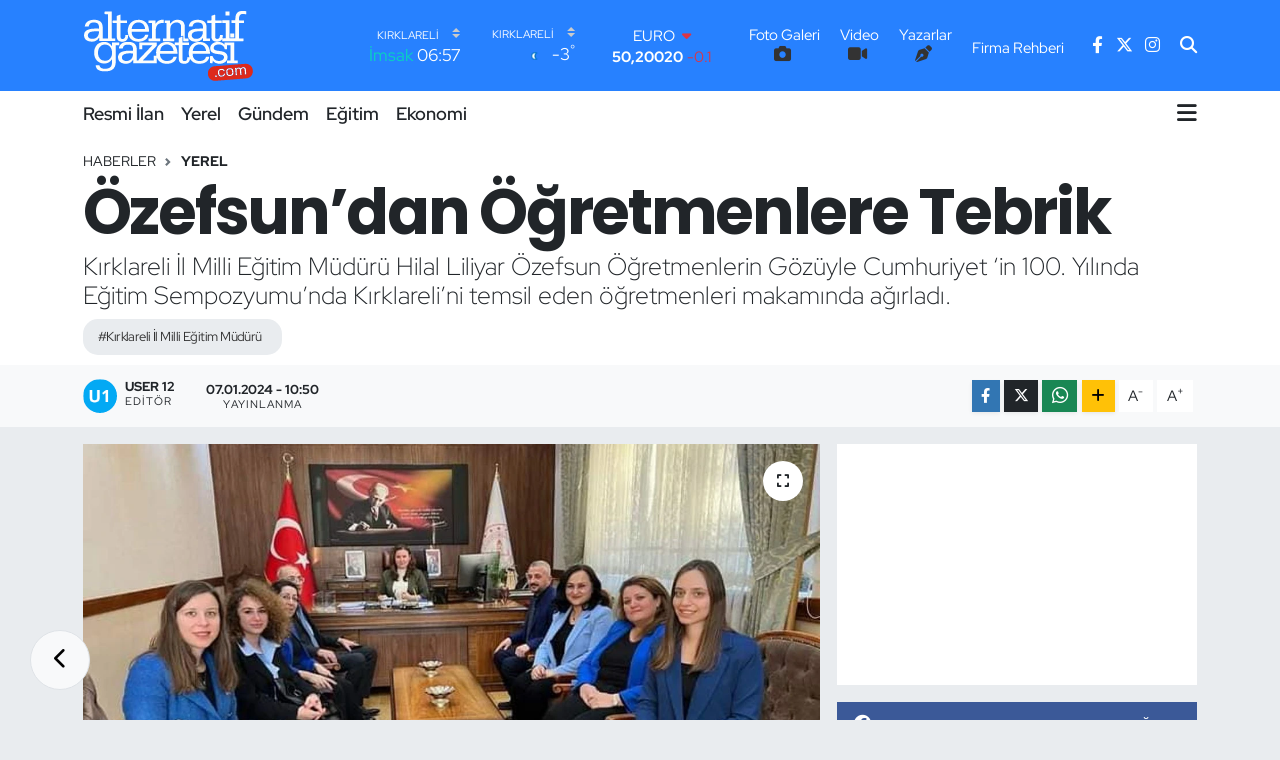

--- FILE ---
content_type: text/html;charset=UTF-8
request_url: https://www.alternatifgazetesi.com/ozefsundan-ogretmenlere-tebrik
body_size: 21798
content:
<!DOCTYPE html>
<html lang="tr" data-theme="flow">
<head>
<link rel="dns-prefetch" href="//www.alternatifgazetesi.com">
<link rel="dns-prefetch" href="//alternatifgazetesicom.teimg.com">
<link rel="dns-prefetch" href="//static.tebilisim.com">
<link rel="dns-prefetch" href="//cdn.p.analitik.bik.gov.tr">
<link rel="dns-prefetch" href="//www.googletagmanager.com">
<link rel="dns-prefetch" href="//www.facebook.com">
<link rel="dns-prefetch" href="//www.twitter.com">
<link rel="dns-prefetch" href="//www.instagram.com">
<link rel="dns-prefetch" href="//api.whatsapp.com">
<link rel="dns-prefetch" href="//www.w3.org">
<link rel="dns-prefetch" href="//x.com">
<link rel="dns-prefetch" href="//www.linkedin.com">
<link rel="dns-prefetch" href="//pinterest.com">
<link rel="dns-prefetch" href="//t.me">
<link rel="dns-prefetch" href="//medya.ilan.gov.tr">
<link rel="dns-prefetch" href="//facebook.com">
<link rel="dns-prefetch" href="//apps.apple.com">
<link rel="dns-prefetch" href="//play.google.com">
<link rel="dns-prefetch" href="//tebilisim.com">
<link rel="dns-prefetch" href="//twitter.com">

    <meta charset="utf-8">
<title>Özefsun’dan Öğretmenlere Tebrik - Kırklareli Alternatif Gazetesi</title>
<meta name="description" content="Kırklareli İl Milli Eğitim Müdürü Hilal Liliyar Özefsun Öğretmenlerin Gözüyle Cumhuriyet ‘in 100. Yılında Eğitim Sempozyumu’nda Kırklareli’ni temsil eden öğretmenleri makamında ağırladı.">
<meta name="keywords" content="Kırklareli İl Milli Eğitim Müdürü">
<link rel="canonical" href="https://www.alternatifgazetesi.com/ozefsundan-ogretmenlere-tebrik">
<meta name="viewport" content="width=device-width,initial-scale=1">
<meta name="X-UA-Compatible" content="IE=edge">
<meta name="robots" content="max-image-preview:large">
<meta name="theme-color" content="#2781ff">
<meta name="google-play-app" content="id=com.alternatifgazetesi">
<meta name="title" content="Özefsun’dan Öğretmenlere Tebrik">
<meta name="articleSection" content="news">
<meta name="datePublished" content="2024-01-07T10:50:00+03:00">
<meta name="dateModified" content="2024-01-07T10:50:00+03:00">
<meta name="articleAuthor" content="User 12">
<meta name="author" content="User 12">
<meta property="og:site_name" content="Kırklareli Alternatif Gazetesi">
<meta property="og:title" content="Özefsun’dan Öğretmenlere Tebrik">
<meta property="og:description" content="Kırklareli İl Milli Eğitim Müdürü Hilal Liliyar Özefsun Öğretmenlerin Gözüyle Cumhuriyet ‘in 100. Yılında Eğitim Sempozyumu’nda Kırklareli’ni temsil eden öğretmenleri makamında ağırladı.">
<meta property="og:url" content="https://www.alternatifgazetesi.com/ozefsundan-ogretmenlere-tebrik">
<meta property="og:image" content="https://alternatifgazetesicom.teimg.com/alternatifgazetesi-com/uploads/2024/01/1-437.jpg">
<meta property="og:type" content="article">
<meta property="og:article:published_time" content="2024-01-07T10:50:00+03:00">
<meta property="og:article:modified_time" content="2024-01-07T10:50:00+03:00">
<meta name="twitter:card" content="summary_large_image">
<meta name="twitter:site" content="@Alternatif39">
<meta name="twitter:title" content="Özefsun’dan Öğretmenlere Tebrik">
<meta name="twitter:description" content="Kırklareli İl Milli Eğitim Müdürü Hilal Liliyar Özefsun Öğretmenlerin Gözüyle Cumhuriyet ‘in 100. Yılında Eğitim Sempozyumu’nda Kırklareli’ni temsil eden öğretmenleri makamında ağırladı.">
<meta name="twitter:image" content="https://alternatifgazetesicom.teimg.com/alternatifgazetesi-com/uploads/2024/01/1-437.jpg">
<meta name="twitter:url" content="https://www.alternatifgazetesi.com/ozefsundan-ogretmenlere-tebrik">
<link rel="shortcut icon" type="image/x-icon" href="https://alternatifgazetesicom.teimg.com/alternatifgazetesi-com/uploads/2023/09/favicon12.png">
<link rel="manifest" href="https://www.alternatifgazetesi.com/manifest.json?v=6.6.4" />
<link rel="preload" href="https://static.tebilisim.com/flow/assets/css/font-awesome/fa-solid-900.woff2" as="font" type="font/woff2" crossorigin />
<link rel="preload" href="https://static.tebilisim.com/flow/assets/css/font-awesome/fa-brands-400.woff2" as="font" type="font/woff2" crossorigin />
<link rel="preload" href="https://static.tebilisim.com/flow/assets/css/weather-icons/font/weathericons-regular-webfont.woff2" as="font" type="font/woff2" crossorigin />
<link rel="preload" href="https://static.tebilisim.com/flow/vendor/te/fonts/red-hat-display/red-hat-display.woff2" as="font" type="font/woff2" crossorigin />

<link rel="preload"
	href="https://static.tebilisim.com/flow/vendor/te/fonts/poppins/Poppins-400-Latin-Ext.woff2"
	as="font" type="font/woff2" crossorigin />
<link rel="preload"
	href="https://static.tebilisim.com/flow/vendor/te/fonts/poppins/Poppins-400-Latin.woff2"
	as="font" type="font/woff2" crossorigin />
<link rel="preload"
	href="https://static.tebilisim.com/flow/vendor/te/fonts/poppins/Poppins-500-Latin-Ext.woff2"
	as="font" type="font/woff2" crossorigin />
<link rel="preload"
	href="https://static.tebilisim.com/flow/vendor/te/fonts/poppins/Poppins-500-Latin.woff2"
	as="font" type="font/woff2" crossorigin />
<link rel="preload"
	href="https://static.tebilisim.com/flow/vendor/te/fonts/poppins/Poppins-700-Latin-Ext.woff2"
	as="font" type="font/woff2" crossorigin />
<link rel="preload"
	href="https://static.tebilisim.com/flow/vendor/te/fonts/poppins/Poppins-700-Latin.woff2"
	as="font" type="font/woff2" crossorigin />

<link rel="preload" as="style" href="https://static.tebilisim.com/flow/vendor/te/fonts/red-hat-display.css?v=6.6.4">
<link rel="stylesheet" href="https://static.tebilisim.com/flow/vendor/te/fonts/red-hat-display.css?v=6.6.4">
<link rel="preload" as="style" href="https://static.tebilisim.com/flow/vendor/te/fonts/poppins.css?v=6.6.4">
<link rel="stylesheet" href="https://static.tebilisim.com/flow/vendor/te/fonts/poppins.css?v=6.6.4">

<style>:root {
        --te-link-color: #333;
        --te-link-hover-color: #000;
        --te-font: "Red Hat Display";
        --te-secondary-font: "Poppins";
        --te-h1-font-size: 63px;
        --te-color: #2781ff;
        --te-hover-color: #194c82;
        --mm-ocd-width: 85%!important; /*  Mobil Menü Genişliği */
        --swiper-theme-color: var(--te-color)!important;
        --header-13-color: #ffc107;
    }</style><link rel="preload" as="style" href="https://static.tebilisim.com/flow/assets/vendor/bootstrap/css/bootstrap.min.css?v=6.6.4">
<link rel="stylesheet" href="https://static.tebilisim.com/flow/assets/vendor/bootstrap/css/bootstrap.min.css?v=6.6.4">
<link rel="preload" as="style" href="https://static.tebilisim.com/flow/assets/css/app6.6.4.min.css">
<link rel="stylesheet" href="https://static.tebilisim.com/flow/assets/css/app6.6.4.min.css">



<script type="application/ld+json">{"@context":"https:\/\/schema.org","@type":"WebSite","url":"https:\/\/www.alternatifgazetesi.com","potentialAction":{"@type":"SearchAction","target":"https:\/\/www.alternatifgazetesi.com\/arama?q={query}","query-input":"required name=query"}}</script>

<script type="application/ld+json">{"@context":"https:\/\/schema.org","@type":"NewsMediaOrganization","url":"https:\/\/www.alternatifgazetesi.com","name":"K\u0131rklareli Alternatif Gazetesi","logo":"https:\/\/alternatifgazetesicom.teimg.com\/alternatifgazetesi-com\/uploads\/2025\/10\/alternatif-gazetesi-logo-light.svg","sameAs":["https:\/\/www.facebook.com\/kirklarelialternatif","https:\/\/www.twitter.com\/Alternatif39","https:\/\/www.instagram.com\/kirklarelialternatifgazetesi"]}</script>

<script type="application/ld+json">{"@context":"https:\/\/schema.org","@graph":[{"@type":"SiteNavigationElement","name":"Ana Sayfa","url":"https:\/\/www.alternatifgazetesi.com","@id":"https:\/\/www.alternatifgazetesi.com"},{"@type":"SiteNavigationElement","name":"Asayi\u015f","url":"https:\/\/www.alternatifgazetesi.com\/asayis","@id":"https:\/\/www.alternatifgazetesi.com\/asayis"},{"@type":"SiteNavigationElement","name":"Bilim ve Teknoloji","url":"https:\/\/www.alternatifgazetesi.com\/bilim-ve-teknoloji","@id":"https:\/\/www.alternatifgazetesi.com\/bilim-ve-teknoloji"},{"@type":"SiteNavigationElement","name":"\u00c7evre","url":"https:\/\/www.alternatifgazetesi.com\/cevre","@id":"https:\/\/www.alternatifgazetesi.com\/cevre"},{"@type":"SiteNavigationElement","name":"E\u011fitim","url":"https:\/\/www.alternatifgazetesi.com\/egitim","@id":"https:\/\/www.alternatifgazetesi.com\/egitim"},{"@type":"SiteNavigationElement","name":"Ekonomi","url":"https:\/\/www.alternatifgazetesi.com\/ekonomi","@id":"https:\/\/www.alternatifgazetesi.com\/ekonomi"},{"@type":"SiteNavigationElement","name":"Genel","url":"https:\/\/www.alternatifgazetesi.com\/genel","@id":"https:\/\/www.alternatifgazetesi.com\/genel"},{"@type":"SiteNavigationElement","name":"G\u00fcndem","url":"https:\/\/www.alternatifgazetesi.com\/gundem-haberleri","@id":"https:\/\/www.alternatifgazetesi.com\/gundem-haberleri"},{"@type":"SiteNavigationElement","name":"K\u00fclt\u00fcr-Sanat","url":"https:\/\/www.alternatifgazetesi.com\/kultur-sanat","@id":"https:\/\/www.alternatifgazetesi.com\/kultur-sanat"},{"@type":"SiteNavigationElement","name":"Sa\u011fl\u0131k","url":"https:\/\/www.alternatifgazetesi.com\/saglik","@id":"https:\/\/www.alternatifgazetesi.com\/saglik"},{"@type":"SiteNavigationElement","name":"Spor","url":"https:\/\/www.alternatifgazetesi.com\/spor","@id":"https:\/\/www.alternatifgazetesi.com\/spor"},{"@type":"SiteNavigationElement","name":"Yerel","url":"https:\/\/www.alternatifgazetesi.com\/yerel","@id":"https:\/\/www.alternatifgazetesi.com\/yerel"},{"@type":"SiteNavigationElement","name":"Siyaset","url":"https:\/\/www.alternatifgazetesi.com\/siyaset-haberleri","@id":"https:\/\/www.alternatifgazetesi.com\/siyaset-haberleri"},{"@type":"SiteNavigationElement","name":"L\u00fcleburgaz","url":"https:\/\/www.alternatifgazetesi.com\/luleburgaz","@id":"https:\/\/www.alternatifgazetesi.com\/luleburgaz"},{"@type":"SiteNavigationElement","name":"Resmi \u0130lan","url":"https:\/\/www.alternatifgazetesi.com\/resmi-ilanlar","@id":"https:\/\/www.alternatifgazetesi.com\/resmi-ilanlar"},{"@type":"SiteNavigationElement","name":"\u0130leti\u015fim","url":"https:\/\/www.alternatifgazetesi.com\/iletisim","@id":"https:\/\/www.alternatifgazetesi.com\/iletisim"},{"@type":"SiteNavigationElement","name":"Gizlilik S\u00f6zle\u015fmesi","url":"https:\/\/www.alternatifgazetesi.com\/gizlilik-sozlesmesi","@id":"https:\/\/www.alternatifgazetesi.com\/gizlilik-sozlesmesi"},{"@type":"SiteNavigationElement","name":"Yazarlar","url":"https:\/\/www.alternatifgazetesi.com\/yazarlar","@id":"https:\/\/www.alternatifgazetesi.com\/yazarlar"},{"@type":"SiteNavigationElement","name":"Foto Galeri","url":"https:\/\/www.alternatifgazetesi.com\/foto-galeri","@id":"https:\/\/www.alternatifgazetesi.com\/foto-galeri"},{"@type":"SiteNavigationElement","name":"Video Galeri","url":"https:\/\/www.alternatifgazetesi.com\/video","@id":"https:\/\/www.alternatifgazetesi.com\/video"},{"@type":"SiteNavigationElement","name":"Biyografiler","url":"https:\/\/www.alternatifgazetesi.com\/biyografi","@id":"https:\/\/www.alternatifgazetesi.com\/biyografi"},{"@type":"SiteNavigationElement","name":"Firma Rehberi","url":"https:\/\/www.alternatifgazetesi.com\/rehber","@id":"https:\/\/www.alternatifgazetesi.com\/rehber"},{"@type":"SiteNavigationElement","name":"R\u00f6portajlar","url":"https:\/\/www.alternatifgazetesi.com\/roportaj","@id":"https:\/\/www.alternatifgazetesi.com\/roportaj"},{"@type":"SiteNavigationElement","name":"Anketler","url":"https:\/\/www.alternatifgazetesi.com\/anketler","@id":"https:\/\/www.alternatifgazetesi.com\/anketler"},{"@type":"SiteNavigationElement","name":"Babaeski Bug\u00fcn, Yar\u0131n ve 1 Haftal\u0131k Hava Durumu Tahmini","url":"https:\/\/www.alternatifgazetesi.com\/babaeski-hava-durumu","@id":"https:\/\/www.alternatifgazetesi.com\/babaeski-hava-durumu"},{"@type":"SiteNavigationElement","name":"Babaeski Namaz Vakitleri","url":"https:\/\/www.alternatifgazetesi.com\/babaeski-namaz-vakitleri","@id":"https:\/\/www.alternatifgazetesi.com\/babaeski-namaz-vakitleri"},{"@type":"SiteNavigationElement","name":"Puan Durumu ve Fikst\u00fcr","url":"https:\/\/www.alternatifgazetesi.com\/futbol\/st-super-lig-puan-durumu-ve-fikstur","@id":"https:\/\/www.alternatifgazetesi.com\/futbol\/st-super-lig-puan-durumu-ve-fikstur"}]}</script>

<script type="application/ld+json">{"@context":"https:\/\/schema.org","@type":"BreadcrumbList","itemListElement":[{"@type":"ListItem","position":1,"item":{"@type":"Thing","@id":"https:\/\/www.alternatifgazetesi.com","name":"Haberler"}}]}</script>
<script type="application/ld+json">{"@context":"https:\/\/schema.org","@type":"NewsArticle","headline":"\u00d6zefsun\u2019dan \u00d6\u011fretmenlere Tebrik","articleSection":"Yerel","dateCreated":"2024-01-07T10:50:00+03:00","datePublished":"2024-01-07T10:50:00+03:00","dateModified":"2024-01-07T10:50:00+03:00","wordCount":131,"genre":"news","mainEntityOfPage":{"@type":"WebPage","@id":"https:\/\/www.alternatifgazetesi.com\/ozefsundan-ogretmenlere-tebrik"},"articleBody":"<p>Milli E\u011fitim Bakan\u0131 Yusuf Tekin\u2019 in himayelerinde, Talim ve Terbiye Kurulu Ba\u015fkanl\u0131\u011f\u0131nca 26-27 Aral\u0131k\u2019ta organize edilen \u201c\u00d6\u011fretmenlerin G\u00f6z\u00fcyle Cumhuriyet \u2018in 100. Y\u0131l\u0131nda E\u011fitim Sempozyumu\u201d na Vize \u0130l\u00e7e Milli E\u011fitim M\u00fcd\u00fcr\u00fc Recep Akdemir ve Adalet Erez \u0130lkokulu Bildiri Ekibi kat\u0131larak, Milli E\u011fitim Bakan\u0131 Yusuf Tekin\u2019 e bildirileri hakk\u0131nda bilgi sundu\u011fu sempozyumun ard\u0131ndan&nbsp; Adalet Erez \u0130lkokulu ad\u0131na Ankara Hac\u0131 Bayram Veli \u00dcniversitesi Ba\u015f\u00f6\u011fretmen Konferans Salonu\u2019nda sunumlar\u0131n\u0131 ger\u00e7ekle\u015ftiren \u00f6\u011fretmenler \u0130l Milli E\u011fitim M\u00fcd\u00fcr\u00fc Hilal Liliyar \u00d6zefsun\u2019 u ziyaret etti. K\u0131rklareli\u2019ni temsil eden ekibi ba\u015far\u0131lar\u0131ndan dolay\u0131 tebrik eden M\u00fcd\u00fcr \u00d6zefsun, desteklerinden dolay\u0131 \u00f6\u011fretmenlere te\u015fekk\u00fcrlerini iletti. (G\u00fcfte \u00c7anl\u0131)<\/p>\r\n\r\n<p><img alt=\"2-226\" class=\"detail-photo img-fluid\" src=\"https:\/\/alternatifgazetesicom.teimg.com\/alternatifgazetesi-com\/uploads\/2024\/01\/2-226.jpg\" \/><\/p>","description":"K\u0131rklareli \u0130l Milli E\u011fitim M\u00fcd\u00fcr\u00fc Hilal Liliyar \u00d6zefsun \u00d6\u011fretmenlerin G\u00f6z\u00fcyle Cumhuriyet \u2018in 100. Y\u0131l\u0131nda E\u011fitim Sempozyumu\u2019nda K\u0131rklareli\u2019ni temsil eden \u00f6\u011fretmenleri makam\u0131nda a\u011f\u0131rlad\u0131.","inLanguage":"tr-TR","keywords":["K\u0131rklareli \u0130l Milli E\u011fitim M\u00fcd\u00fcr\u00fc"],"image":{"@type":"ImageObject","url":"https:\/\/alternatifgazetesicom.teimg.com\/crop\/1280x720\/alternatifgazetesi-com\/uploads\/2024\/01\/1-437.jpg","width":"1280","height":"720","caption":"\u00d6zefsun\u2019dan \u00d6\u011fretmenlere Tebrik"},"publishingPrinciples":"https:\/\/www.alternatifgazetesi.com\/gizlilik-sozlesmesi","isFamilyFriendly":"http:\/\/schema.org\/True","isAccessibleForFree":"http:\/\/schema.org\/True","publisher":{"@type":"Organization","name":"K\u0131rklareli Alternatif Gazetesi","image":"https:\/\/alternatifgazetesicom.teimg.com\/alternatifgazetesi-com\/uploads\/2025\/10\/alternatif-gazetesi-logo-light.svg","logo":{"@type":"ImageObject","url":"https:\/\/alternatifgazetesicom.teimg.com\/alternatifgazetesi-com\/uploads\/2025\/10\/alternatif-gazetesi-logo-light.svg","width":"640","height":"375"}},"author":{"@type":"Person","name":"User 12","honorificPrefix":"","jobTitle":"","url":null}}</script>




<script>!function(){var t=document.createElement("script");t.setAttribute("src",'https://cdn.p.analitik.bik.gov.tr/tracker'+(typeof Intl!=="undefined"?(typeof (Intl||"").PluralRules!=="undefined"?'1':typeof Promise!=="undefined"?'2':typeof MutationObserver!=='undefined'?'3':'4'):'4')+'.js'),t.setAttribute("data-website-id","fc2a0b6e-e84a-4eec-85c4-6dfbc767f47a"),t.setAttribute("data-host-url",'//fc2a0b6e-e84a-4eec-85c4-6dfbc767f47a.collector.p.analitik.bik.gov.tr'),document.head.appendChild(t)}();</script>




<script async data-cfasync="false"
	src="https://www.googletagmanager.com/gtag/js?id=G-63GEG4SGW3"></script>
<script data-cfasync="false">
	window.dataLayer = window.dataLayer || [];
	  function gtag(){dataLayer.push(arguments);}
	  gtag('js', new Date());
	  gtag('config', 'G-63GEG4SGW3');
</script>




</head>




<body class="d-flex flex-column min-vh-100">

    
    

    <header class="header-8">
    <nav class="top-header navbar navbar-expand-lg navbar-dark bg-te-color py-1">
        <div class="container">
                            <a class="navbar-brand me-0" href="/" title="Kırklareli Alternatif Gazetesi">
                <img src="https://alternatifgazetesicom.teimg.com/alternatifgazetesi-com/uploads/2025/10/alternatif-gazetesi-logo-light.svg" alt="Kırklareli Alternatif Gazetesi" width="171" height="40" class="light-mode img-fluid flow-logo">
<img src="https://alternatifgazetesicom.teimg.com/alternatifgazetesi-com/uploads/2025/10/alternatif-gazetesi-logo-light.svg" alt="Kırklareli Alternatif Gazetesi" width="171" height="40" class="dark-mode img-fluid flow-logo d-none">

            </a>
            
            <div class="header-widgets d-lg-flex justify-content-end align-items-center d-none">

                                    <!-- HAVA DURUMU -->

<input type="hidden" name="widget_setting_weathercity" value="41.72597950,27.48383900" />

    
        
        <div class="prayer-top d-none d-lg-flex justify-content-between flex-column">
            <select class="form-select border-0 bg-transparent text-white" name="city" onchange="window.location.href=this.value">
            <option value="/adana-namaz-vakitleri" >Adana</option>
            <option value="/adiyaman-namaz-vakitleri" >Adıyaman</option>
            <option value="/afyonkarahisar-namaz-vakitleri" >Afyonkarahisar</option>
            <option value="/agri-namaz-vakitleri" >Ağrı</option>
            <option value="/aksaray-namaz-vakitleri" >Aksaray</option>
            <option value="/amasya-namaz-vakitleri" >Amasya</option>
            <option value="/ankara-namaz-vakitleri" >Ankara</option>
            <option value="/antalya-namaz-vakitleri" >Antalya</option>
            <option value="/ardahan-namaz-vakitleri" >Ardahan</option>
            <option value="/artvin-namaz-vakitleri" >Artvin</option>
            <option value="/aydin-namaz-vakitleri" >Aydın</option>
            <option value="/balikesir-namaz-vakitleri" >Balıkesir</option>
            <option value="/bartin-namaz-vakitleri" >Bartın</option>
            <option value="/batman-namaz-vakitleri" >Batman</option>
            <option value="/bayburt-namaz-vakitleri" >Bayburt</option>
            <option value="/bilecik-namaz-vakitleri" >Bilecik</option>
            <option value="/bingol-namaz-vakitleri" >Bingöl</option>
            <option value="/bitlis-namaz-vakitleri" >Bitlis</option>
            <option value="/bolu-namaz-vakitleri" >Bolu</option>
            <option value="/burdur-namaz-vakitleri" >Burdur</option>
            <option value="/bursa-namaz-vakitleri" >Bursa</option>
            <option value="/canakkale-namaz-vakitleri" >Çanakkale</option>
            <option value="/cankiri-namaz-vakitleri" >Çankırı</option>
            <option value="/corum-namaz-vakitleri" >Çorum</option>
            <option value="/denizli-namaz-vakitleri" >Denizli</option>
            <option value="/diyarbakir-namaz-vakitleri" >Diyarbakır</option>
            <option value="/duzce-namaz-vakitleri" >Düzce</option>
            <option value="/edirne-namaz-vakitleri" >Edirne</option>
            <option value="/elazig-namaz-vakitleri" >Elazığ</option>
            <option value="/erzincan-namaz-vakitleri" >Erzincan</option>
            <option value="/erzurum-namaz-vakitleri" >Erzurum</option>
            <option value="/eskisehir-namaz-vakitleri" >Eskişehir</option>
            <option value="/gaziantep-namaz-vakitleri" >Gaziantep</option>
            <option value="/giresun-namaz-vakitleri" >Giresun</option>
            <option value="/gumushane-namaz-vakitleri" >Gümüşhane</option>
            <option value="/hakkari-namaz-vakitleri" >Hakkâri</option>
            <option value="/hatay-namaz-vakitleri" >Hatay</option>
            <option value="/igdir-namaz-vakitleri" >Iğdır</option>
            <option value="/isparta-namaz-vakitleri" >Isparta</option>
            <option value="/istanbul-namaz-vakitleri" >İstanbul</option>
            <option value="/izmir-namaz-vakitleri" >İzmir</option>
            <option value="/kahramanmaras-namaz-vakitleri" >Kahramanmaraş</option>
            <option value="/karabuk-namaz-vakitleri" >Karabük</option>
            <option value="/karaman-namaz-vakitleri" >Karaman</option>
            <option value="/kars-namaz-vakitleri" >Kars</option>
            <option value="/kastamonu-namaz-vakitleri" >Kastamonu</option>
            <option value="/kayseri-namaz-vakitleri" >Kayseri</option>
            <option value="/kilis-namaz-vakitleri" >Kilis</option>
            <option value="/kirikkale-namaz-vakitleri" >Kırıkkale</option>
            <option value="/kirklareli-namaz-vakitleri"  selected >Kırklareli</option>
            <option value="/kirsehir-namaz-vakitleri" >Kırşehir</option>
            <option value="/kocaeli-namaz-vakitleri" >Kocaeli</option>
            <option value="/konya-namaz-vakitleri" >Konya</option>
            <option value="/kutahya-namaz-vakitleri" >Kütahya</option>
            <option value="/malatya-namaz-vakitleri" >Malatya</option>
            <option value="/manisa-namaz-vakitleri" >Manisa</option>
            <option value="/mardin-namaz-vakitleri" >Mardin</option>
            <option value="/mersin-namaz-vakitleri" >Mersin</option>
            <option value="/mugla-namaz-vakitleri" >Muğla</option>
            <option value="/mus-namaz-vakitleri" >Muş</option>
            <option value="/nevsehir-namaz-vakitleri" >Nevşehir</option>
            <option value="/nigde-namaz-vakitleri" >Niğde</option>
            <option value="/ordu-namaz-vakitleri" >Ordu</option>
            <option value="/osmaniye-namaz-vakitleri" >Osmaniye</option>
            <option value="/rize-namaz-vakitleri" >Rize</option>
            <option value="/sakarya-namaz-vakitleri" >Sakarya</option>
            <option value="/samsun-namaz-vakitleri" >Samsun</option>
            <option value="/sanliurfa-namaz-vakitleri" >Şanlıurfa</option>
            <option value="/siirt-namaz-vakitleri" >Siirt</option>
            <option value="/sinop-namaz-vakitleri" >Sinop</option>
            <option value="/sivas-namaz-vakitleri" >Sivas</option>
            <option value="/sirnak-namaz-vakitleri" >Şırnak</option>
            <option value="/tekirdag-namaz-vakitleri" >Tekirdağ</option>
            <option value="/tokat-namaz-vakitleri" >Tokat</option>
            <option value="/trabzon-namaz-vakitleri" >Trabzon</option>
            <option value="/tunceli-namaz-vakitleri" >Tunceli</option>
            <option value="/usak-namaz-vakitleri" >Uşak</option>
            <option value="/van-namaz-vakitleri" >Van</option>
            <option value="/yalova-namaz-vakitleri" >Yalova</option>
            <option value="/yozgat-namaz-vakitleri" >Yozgat</option>
            <option value="/zonguldak-namaz-vakitleri" >Zonguldak</option>
    </select>

                        <div class="text-white text-end"> <span class="text-cyan">İmsak</span> 06:57
            </div>
                    </div>
        <div class="weather-top weather-widget d-none d-lg-flex justify-content-between flex-column">
            <div class="weather">
                <select class="form-select border-0 bg-transparent text-white" name="city">
        <option value="37.26123150,35.39050460" >Adana</option>
        <option value="37.90782910,38.48499230" >Adıyaman</option>
        <option value="38.73910990,30.71200230" >Afyonkarahisar</option>
        <option value="39.62692180,43.02159650" >Ağrı</option>
        <option value="38.33520430,33.97500180" >Aksaray</option>
        <option value="40.65166080,35.90379660" >Amasya</option>
        <option value="39.78052450,32.71813750" >Ankara</option>
        <option value="37.09516720,31.07937050" >Antalya</option>
        <option value="41.11129640,42.78316740" >Ardahan</option>
        <option value="41.07866400,41.76282230" >Artvin</option>
        <option value="37.81170330,28.48639630" >Aydın</option>
        <option value="39.76167820,28.11226790" >Balıkesir</option>
        <option value="41.58105090,32.46097940" >Bartın</option>
        <option value="37.83624960,41.36057390" >Batman</option>
        <option value="40.26032000,40.22804800" >Bayburt</option>
        <option value="40.05665550,30.06652360" >Bilecik</option>
        <option value="39.06263540,40.76960950" >Bingöl</option>
        <option value="38.65231330,42.42020280" >Bitlis</option>
        <option value="40.57597660,31.57880860" >Bolu</option>
        <option value="37.46126690,30.06652360" >Burdur</option>
        <option value="40.06554590,29.23207840" >Bursa</option>
        <option value="40.05101040,26.98524220" >Çanakkale</option>
        <option value="40.53690730,33.58838930" >Çankırı</option>
        <option value="40.49982110,34.59862630" >Çorum</option>
        <option value="37.61283950,29.23207840" >Denizli</option>
        <option value="38.10663720,40.54268960" >Diyarbakır</option>
        <option value="40.87705310,31.31927130" >Düzce</option>
        <option value="41.15172220,26.51379640" >Edirne</option>
        <option value="38.49648040,39.21990290" >Elazığ</option>
        <option value="39.76819140,39.05013060" >Erzincan</option>
        <option value="40.07467990,41.66945620" >Erzurum</option>
        <option value="39.63296570,31.26263660" >Eskişehir</option>
        <option value="37.07638820,37.38272340" >Gaziantep</option>
        <option value="40.64616720,38.59355110" >Giresun</option>
        <option value="40.28036730,39.31432530" >Gümüşhane</option>
        <option value="37.44593190,43.74498410" >Hakkâri</option>
        <option value="36.40184880,36.34980970" >Hatay</option>
        <option value="39.88798410,44.00483650" >Iğdır</option>
        <option value="38.02114640,31.07937050" >Isparta</option>
        <option value="41.16343020,28.76644080" >İstanbul</option>
        <option value="38.35916930,27.26761160" >İzmir</option>
        <option value="37.75030360,36.95410700" >Kahramanmaraş</option>
        <option value="41.18748900,32.74174190" >Karabük</option>
        <option value="37.24363360,33.61757700" >Karaman</option>
        <option value="40.28076360,42.99195270" >Kars</option>
        <option value="41.41038630,33.69983340" >Kastamonu</option>
        <option value="38.62568540,35.74068820" >Kayseri</option>
        <option value="36.82047750,37.16873390" >Kilis</option>
        <option value="39.88768780,33.75552480" >Kırıkkale</option>
        <option value="41.72597950,27.48383900"  selected >Kırklareli</option>
        <option value="39.22689050,33.97500180" >Kırşehir</option>
        <option value="40.85327040,29.88152030" >Kocaeli</option>
        <option value="37.98381340,32.71813750" >Konya</option>
        <option value="39.35813700,29.60354950" >Kütahya</option>
        <option value="38.40150570,37.95362980" >Malatya</option>
        <option value="38.84193730,28.11226790" >Manisa</option>
        <option value="37.34429290,40.61964870" >Mardin</option>
        <option value="36.81208580,34.64147500" >Mersin</option>
        <option value="37.18358190,28.48639630" >Muğla</option>
        <option value="38.94618880,41.75389310" >Muş</option>
        <option value="38.69393990,34.68565090" >Nevşehir</option>
        <option value="38.09930860,34.68565090" >Niğde</option>
        <option value="40.79905800,37.38990050" >Ordu</option>
        <option value="37.21302580,36.17626150" >Osmaniye</option>
        <option value="40.95814970,40.92269850" >Rize</option>
        <option value="40.78885500,30.40595400" >Sakarya</option>
        <option value="41.18648590,36.13226780" >Samsun</option>
        <option value="37.35691020,39.15436770" >Şanlıurfa</option>
        <option value="37.86588620,42.14945230" >Siirt</option>
        <option value="41.55947490,34.85805320" >Sinop</option>
        <option value="39.44880390,37.12944970" >Sivas</option>
        <option value="37.41874810,42.49183380" >Şırnak</option>
        <option value="41.11212270,27.26761160" >Tekirdağ</option>
        <option value="40.39027130,36.62518630" >Tokat</option>
        <option value="40.79924100,39.58479440" >Trabzon</option>
        <option value="39.30735540,39.43877780" >Tunceli</option>
        <option value="38.54313190,29.23207840" >Uşak</option>
        <option value="38.36794170,43.71827870" >Van</option>
        <option value="40.57759860,29.20883030" >Yalova</option>
        <option value="39.72719790,35.10778580" >Yozgat</option>
        <option value="41.31249170,31.85982510" >Zonguldak</option>
    </select>




            </div>
            <div class="weather-degree text-light text-end">
                <img src="//cdn.weatherapi.com/weather/64x64/night/113.png" class="condition" width="26" height="26" alt="-3"/>
                <span class="degree text-white">-3</span><sup>°</sup>
            </div>
        </div>

    
<div data-location='{"city":"TUXX0014"}' class="d-none"></div>


                    <!-- PİYASALAR -->
        <div class="parite-top position-relative overflow-hidden" style="height: 40px;">
        <div class="newsticker">
            <ul class="newsticker__h4 list-unstyled text-white small" data-header="8">
                <li class="newsticker__item dollar">
                    <div>DOLAR <i class="fa fa-caret-up text-success ms-1"></i> </div>
                    <div class="fw-bold d-inline-block">43,27890</div><span
                        class="text-success d-inline-block ms-1">0.22</span>
                </li>
                <li class="newsticker__item euro">
                    <div>EURO <i class="fa fa-caret-down text-danger ms-1"></i> </div>
                    <div class="fw-bold d-inline-block">50,20020</div><span
                        class="text-danger d-inline-block ms-1">-0.1</span>
                </li>
                <li class="newsticker__item sterlin">
                    <div>STERLİN <i class="fa fa-caret-down text-danger ms-1"></i> </div>
                    <div class="fw-bold d-inline-block">57,91460</div><span
                        class="text-danger d-inline-block ms-1">-0.02</span>
                </li>
                <li class="newsticker__item altin">
                    <div>G.ALTIN <i class="fa fa-caret-down text-danger ms-1"></i> </div>
                    <div class="fw-bold d-inline-block">6375,38000</div><span
                        class="text-danger d-inline-block ms-1">-0.06</span>
                </li>
                <li class="newsticker__item bist">
                    <div>BİST100 <i class="fa fa-caret-up text-success ms-1"></i></div>
                    <div class="fw-bold d-inline-block">12.669,00</div><span class="text-success d-inline-block ms-1">170</span>
                </li>
                <li class="newsticker__item btc">
                    <div>BITCOIN <i class="fa fa-caret-down text-danger ms-1"></i> </div>
                    <div class="fw-bold d-inline-block">95.331,87</div><span class="text-danger d-inline-block ms-1">-0.03</span>
                </li>
            </ul>
        </div>
    </div>
    

                                <div class="0">
    <a href="/foto-galeri" class="text-center d-block mt-1 " target="_self" title="Foto Galeri">
        <div class="small text-white lh-1">Foto Galeri</div>
        <i class="fa fa-camera me-1"></i>    </a>
</div>
<div class="1">
    <a href="/video" class="text-center d-block mt-1 " target="_self" title="Video">
        <div class="small text-white lh-1">Video</div>
        <i class="fa fa-video me-1"></i>    </a>
</div>
<div class="2">
    <a href="/yazarlar" class="text-center d-block mt-1 " target="_self" title="Yazarlar">
        <div class="small text-white lh-1">Yazarlar</div>
        <i class="fa fa-pen-nib me-1"></i>    </a>
</div>
<div class="3">
    <a href="/rehber" class="text-center d-block mt-1 " target="_self" title="Firma Rehberi">
        <div class="small text-white lh-1">Firma Rehberi</div>
            </a>
</div>


                <div class="top-social-media">
                                        <a href="https://www.facebook.com/kirklarelialternatif" class="ms-2" target="_blank" rel="nofollow noreferrer noopener"><i class="fab fa-facebook-f text-white"></i></a>
                                                            <a href="https://www.twitter.com/Alternatif39" class="ms-2" target="_blank" rel="nofollow noreferrer noopener"><i class="fab fa-x-twitter text-white"></i></a>
                                                            <a href="https://www.instagram.com/kirklarelialternatifgazetesi" class="ms-2" target="_blank" rel="nofollow noreferrer noopener"><i class="fab fa-instagram text-white"></i></a>
                                                                                                </div>
                <div class="search-top">
                    <a href="/arama" class="d-block" title="Ara">
                        <i class="fa fa-search text-white"></i>
                    </a>
                </div>
            </div>
            <ul class="nav d-lg-none px-2">
                
                <li class="nav-item"><a href="/arama" class="me-2 text-white" title="Ara"><i class="fa fa-search fa-lg"></i></a></li>
                <li class="nav-item"><a href="#menu" title="Ana Menü" class="text-white"><i class="fa fa-bars fa-lg"></i></a></li>
            </ul>
        </div>
    </nav>
    <div class="main-menu navbar navbar-expand-lg d-none d-lg-block bg-white">
        <div class="container">
            <ul  class="nav fw-semibold">
        <li class="nav-item   ">
        <a href="/resmi-ilanlar" class="nav-link text-dark" target="_self" title="Resmi İlan">Resmi İlan</a>
        
    </li>
        <li class="nav-item   ">
        <a href="/yerel" class="nav-link text-dark" target="_self" title="Yerel">Yerel</a>
        
    </li>
        <li class="nav-item   ">
        <a href="/gundem-haberleri" class="nav-link text-dark" target="_self" title="Gündem">Gündem</a>
        
    </li>
        <li class="nav-item   ">
        <a href="/egitim" class="nav-link text-dark" target="_self" title="Eğitim">Eğitim</a>
        
    </li>
        <li class="nav-item   ">
        <a href="/ekonomi" class="nav-link text-dark" target="_self" title="Ekonomi">Ekonomi</a>
        
    </li>
    </ul>

            <ul class="navigation-menu nav d-flex align-items-center">
                
                <li class="nav-item dropdown position-static">
                    <a class="nav-link pe-0 text-dark" data-bs-toggle="dropdown" href="#" aria-haspopup="true"
                        aria-expanded="false" title="Ana Menü">
                        <i class="fa fa-bars fa-lg"></i>
                    </a>
                    <div class="mega-menu dropdown-menu dropdown-menu-end text-capitalize shadow-lg border-0 rounded-0">

    <div class="row g-3 small p-3">

                <div class="col">
            <div class="extra-sections bg-light p-3 border">
                <a href="https://www.alternatifgazetesi.com/kirklareli-nobetci-eczaneler" title="Nöbetçi Eczaneler" class="d-block border-bottom pb-2 mb-2" target="_self"><i class="fa-solid fa-capsules me-2"></i>Nöbetçi Eczaneler</a>
<a href="https://www.alternatifgazetesi.com/kirklareli-hava-durumu" title="Hava Durumu" class="d-block border-bottom pb-2 mb-2" target="_self"><i class="fa-solid fa-cloud-sun me-2"></i>Hava Durumu</a>
<a href="https://www.alternatifgazetesi.com/kirklareli-namaz-vakitleri" title="Namaz Vakitleri" class="d-block border-bottom pb-2 mb-2" target="_self"><i class="fa-solid fa-mosque me-2"></i>Namaz Vakitleri</a>
<a href="https://www.alternatifgazetesi.com/kirklareli-trafik-durumu" title="Trafik Durumu" class="d-block border-bottom pb-2 mb-2" target="_self"><i class="fa-solid fa-car me-2"></i>Trafik Durumu</a>
<a href="https://www.alternatifgazetesi.com/futbol/super-lig-puan-durumu-ve-fikstur" title="Süper Lig Puan Durumu ve Fikstür" class="d-block border-bottom pb-2 mb-2" target="_self"><i class="fa-solid fa-chart-bar me-2"></i>Süper Lig Puan Durumu ve Fikstür</a>
<a href="https://www.alternatifgazetesi.com/tum-mansetler" title="Tüm Manşetler" class="d-block border-bottom pb-2 mb-2" target="_self"><i class="fa-solid fa-newspaper me-2"></i>Tüm Manşetler</a>
<a href="https://www.alternatifgazetesi.com/sondakika-haberleri" title="Son Dakika Haberleri" class="d-block border-bottom pb-2 mb-2" target="_self"><i class="fa-solid fa-bell me-2"></i>Son Dakika Haberleri</a>

            </div>
        </div>
        
        <div class="col">
        <a href="/asayis" class="d-block border-bottom  pb-2 mb-2" target="_self" title="Asayiş">Asayiş</a>
            <a href="/bilim-ve-teknoloji" class="d-block border-bottom  pb-2 mb-2" target="_self" title="Bilim ve Teknoloji">Bilim ve Teknoloji</a>
            <a href="/cevre" class="d-block border-bottom  pb-2 mb-2" target="_self" title="Çevre">Çevre</a>
            <a href="/egitim" class="d-block border-bottom  pb-2 mb-2" target="_self" title="Eğitim">Eğitim</a>
            <a href="/ekonomi" class="d-block border-bottom  pb-2 mb-2" target="_self" title="Ekonomi">Ekonomi</a>
            <a href="/genel" class="d-block border-bottom  pb-2 mb-2" target="_self" title="Genel">Genel</a>
            <a href="/gundem-haberleri" class="d-block  pb-2 mb-2" target="_self" title="Gündem">Gündem</a>
        </div><div class="col">
            <a href="/luleburgaz" class="d-block border-bottom  pb-2 mb-2" target="_self" title="Lüleburgaz">Lüleburgaz</a>
            <a href="/resmi-ilanlar" class="d-block border-bottom  pb-2 mb-2" target="_self" title="Resmi İlan">Resmi İlan</a>
            <a href="/saglik" class="d-block border-bottom  pb-2 mb-2" target="_self" title="Sağlık">Sağlık</a>
            <a href="/siyaset-haberleri" class="d-block border-bottom  pb-2 mb-2" target="_self" title="Siyaset">Siyaset</a>
            <a href="/spor" class="d-block border-bottom  pb-2 mb-2" target="_self" title="Spor">Spor</a>
            <a href="/yerel" class="d-block border-bottom  pb-2 mb-2" target="_self" title="Yerel">Yerel</a>
        </div>


    </div>

    <div class="p-3 bg-light">
                <a class="me-3"
            href="https://www.facebook.com/kirklarelialternatif" target="_blank" rel="nofollow noreferrer noopener"><i class="fab fa-facebook me-2 text-navy"></i> Facebook</a>
                        <a class="me-3"
            href="https://www.twitter.com/Alternatif39" target="_blank" rel="nofollow noreferrer noopener"><i class="fab fa-x-twitter "></i> Twitter</a>
                        <a class="me-3"
            href="https://www.instagram.com/kirklarelialternatifgazetesi" target="_blank" rel="nofollow noreferrer noopener"><i class="fab fa-instagram me-2 text-magenta"></i> Instagram</a>
                                                                <a class="" href="https://api.whatsapp.com/send?phone=905422823939" title="Whatsapp" rel="nofollow noreferrer noopener"><i
            class="fab fa-whatsapp me-2 text-navy"></i> WhatsApp İhbar Hattı</a>    </div>

    <div class="mega-menu-footer p-2 bg-te-color">
        <a class="dropdown-item text-white" href="/kunye" title="Künye / İletişim"><i class="fa fa-id-card me-2"></i> Künye / İletişim</a>
        <a class="dropdown-item text-white" href="/iletisim" title="Bize Ulaşın"><i class="fa fa-envelope me-2"></i> Bize Ulaşın</a>
        <a class="dropdown-item text-white" href="/rss-baglantilari" title="RSS Bağlantıları"><i class="fa fa-rss me-2"></i> RSS Bağlantıları</a>
        <a class="dropdown-item text-white" href="/member/login" title="Üyelik Girişi"><i class="fa fa-user me-2"></i> Üyelik Girişi</a>
    </div>


</div>

                </li>
            </ul>
        </div>
    </div>
    <ul  class="mobile-categories d-lg-none list-inline bg-white">
        <li class="list-inline-item">
        <a href="/resmi-ilanlar" class="text-dark" target="_self" title="Resmi İlan">
                Resmi İlan
        </a>
    </li>
        <li class="list-inline-item">
        <a href="/yerel" class="text-dark" target="_self" title="Yerel">
                Yerel
        </a>
    </li>
        <li class="list-inline-item">
        <a href="/gundem-haberleri" class="text-dark" target="_self" title="Gündem">
                Gündem
        </a>
    </li>
        <li class="list-inline-item">
        <a href="/egitim" class="text-dark" target="_self" title="Eğitim">
                Eğitim
        </a>
    </li>
        <li class="list-inline-item">
        <a href="/ekonomi" class="text-dark" target="_self" title="Ekonomi">
                Ekonomi
        </a>
    </li>
    </ul>

</header>






<main class="single overflow-hidden" style="min-height: 300px">

            
    
    <div class="infinite" data-show-advert="1">

    

    <div class="infinite-item d-block" data-id="13303" data-category-id="14" data-reference="TE\Archive\Models\Archive" data-json-url="/service/json/featured-infinite.json">

        

        <div class="post-header pt-3 bg-white">

    <div class="container">

        
        <nav class="meta-category d-flex justify-content-lg-start" style="--bs-breadcrumb-divider: url(&#34;data:image/svg+xml,%3Csvg xmlns='http://www.w3.org/2000/svg' width='8' height='8'%3E%3Cpath d='M2.5 0L1 1.5 3.5 4 1 6.5 2.5 8l4-4-4-4z' fill='%236c757d'/%3E%3C/svg%3E&#34;);" aria-label="breadcrumb">
        <ol class="breadcrumb mb-0">
            <li class="breadcrumb-item"><a href="https://www.alternatifgazetesi.com" class="breadcrumb_link" target="_self">Haberler</a></li>
            <li class="breadcrumb-item active fw-bold" aria-current="page"><a href="/yerel" target="_self" class="breadcrumb_link text-dark" title="Yerel">Yerel</a></li>
        </ol>
</nav>

        <h1 class="h2 fw-bold text-lg-start headline my-2" itemprop="headline">Özefsun’dan Öğretmenlere Tebrik</h1>
        
        <h2 class="lead text-lg-start text-dark my-2 description" itemprop="description">Kırklareli İl Milli Eğitim Müdürü Hilal Liliyar Özefsun Öğretmenlerin Gözüyle Cumhuriyet ‘in 100. Yılında Eğitim Sempozyumu’nda Kırklareli’ni temsil eden öğretmenleri makamında ağırladı.</h2>
        
        <div class="news-tags">
        <a href="https://www.alternatifgazetesi.com/haberleri/kirklareli-il-milli-egitim-muduru" title="Kırklareli İl Milli Eğitim Müdürü" class="news-tags__link" rel="nofollow">#Kırklareli İl Milli Eğitim Müdürü</a>
    </div>

    </div>

    <div class="bg-light py-1">
        <div class="container d-flex justify-content-between align-items-center">

            <div class="meta-author">
            <a href="/muhabir/12/user-12" class="d-flex" title="User 12" target="_self">
            <img class="me-2 rounded-circle" width="34" height="34" src="[data-uri]"
                loading="lazy" alt="User 12">
            <div class="me-3 flex-column align-items-center justify-content-center">
                <div class="fw-bold text-dark">User 12</div>
                <div class="info text-dark">Editör</div>
            </div>
        </a>
    
    <div class="box">
    <time class="fw-bold">07.01.2024 - 10:50</time>
    <span class="info">Yayınlanma</span>
</div>

    
    
    

</div>


            <div class="share-area justify-content-end align-items-center d-none d-lg-flex">

    <div class="mobile-share-button-container mb-2 d-block d-md-none">
    <button
        class="btn btn-primary btn-sm rounded-0 shadow-sm w-100"
        onclick="handleMobileShare(event, 'Özefsun’dan Öğretmenlere Tebrik', 'https://www.alternatifgazetesi.com/ozefsundan-ogretmenlere-tebrik')"
        title="Paylaş"
    >
        <i class="fas fa-share-alt me-2"></i>Paylaş
    </button>
</div>

<div class="social-buttons-new d-none d-md-flex justify-content-between">
    <a
        href="https://www.facebook.com/sharer/sharer.php?u=https%3A%2F%2Fwww.alternatifgazetesi.com%2Fozefsundan-ogretmenlere-tebrik"
        onclick="initiateDesktopShare(event, 'facebook')"
        class="btn btn-primary btn-sm rounded-0 shadow-sm me-1"
        title="Facebook'ta Paylaş"
        data-platform="facebook"
        data-share-url="https://www.alternatifgazetesi.com/ozefsundan-ogretmenlere-tebrik"
        data-share-title="Özefsun’dan Öğretmenlere Tebrik"
        rel="noreferrer nofollow noopener external"
    >
        <i class="fab fa-facebook-f"></i>
    </a>

    <a
        href="https://x.com/intent/tweet?url=https%3A%2F%2Fwww.alternatifgazetesi.com%2Fozefsundan-ogretmenlere-tebrik&text=%C3%96zefsun%E2%80%99dan+%C3%96%C4%9Fretmenlere+Tebrik"
        onclick="initiateDesktopShare(event, 'twitter')"
        class="btn btn-dark btn-sm rounded-0 shadow-sm me-1"
        title="X'de Paylaş"
        data-platform="twitter"
        data-share-url="https://www.alternatifgazetesi.com/ozefsundan-ogretmenlere-tebrik"
        data-share-title="Özefsun’dan Öğretmenlere Tebrik"
        rel="noreferrer nofollow noopener external"
    >
        <i class="fab fa-x-twitter text-white"></i>
    </a>

    <a
        href="https://api.whatsapp.com/send?text=%C3%96zefsun%E2%80%99dan+%C3%96%C4%9Fretmenlere+Tebrik+-+https%3A%2F%2Fwww.alternatifgazetesi.com%2Fozefsundan-ogretmenlere-tebrik"
        onclick="initiateDesktopShare(event, 'whatsapp')"
        class="btn btn-success btn-sm rounded-0 btn-whatsapp shadow-sm me-1"
        title="Whatsapp'ta Paylaş"
        data-platform="whatsapp"
        data-share-url="https://www.alternatifgazetesi.com/ozefsundan-ogretmenlere-tebrik"
        data-share-title="Özefsun’dan Öğretmenlere Tebrik"
        rel="noreferrer nofollow noopener external"
    >
        <i class="fab fa-whatsapp fa-lg"></i>
    </a>

    <div class="dropdown">
        <button class="dropdownButton btn btn-sm rounded-0 btn-warning border-none shadow-sm me-1" type="button" data-bs-toggle="dropdown" name="socialDropdownButton" title="Daha Fazla">
            <i id="icon" class="fa fa-plus"></i>
        </button>

        <ul class="dropdown-menu dropdown-menu-end border-0 rounded-1 shadow">
            <li>
                <a
                    href="https://www.linkedin.com/sharing/share-offsite/?url=https%3A%2F%2Fwww.alternatifgazetesi.com%2Fozefsundan-ogretmenlere-tebrik"
                    class="dropdown-item"
                    onclick="initiateDesktopShare(event, 'linkedin')"
                    data-platform="linkedin"
                    data-share-url="https://www.alternatifgazetesi.com/ozefsundan-ogretmenlere-tebrik"
                    data-share-title="Özefsun’dan Öğretmenlere Tebrik"
                    rel="noreferrer nofollow noopener external"
                    title="Linkedin"
                >
                    <i class="fab fa-linkedin text-primary me-2"></i>Linkedin
                </a>
            </li>
            <li>
                <a
                    href="https://pinterest.com/pin/create/button/?url=https%3A%2F%2Fwww.alternatifgazetesi.com%2Fozefsundan-ogretmenlere-tebrik&description=%C3%96zefsun%E2%80%99dan+%C3%96%C4%9Fretmenlere+Tebrik&media="
                    class="dropdown-item"
                    onclick="initiateDesktopShare(event, 'pinterest')"
                    data-platform="pinterest"
                    data-share-url="https://www.alternatifgazetesi.com/ozefsundan-ogretmenlere-tebrik"
                    data-share-title="Özefsun’dan Öğretmenlere Tebrik"
                    rel="noreferrer nofollow noopener external"
                    title="Pinterest"
                >
                    <i class="fab fa-pinterest text-danger me-2"></i>Pinterest
                </a>
            </li>
            <li>
                <a
                    href="https://t.me/share/url?url=https%3A%2F%2Fwww.alternatifgazetesi.com%2Fozefsundan-ogretmenlere-tebrik&text=%C3%96zefsun%E2%80%99dan+%C3%96%C4%9Fretmenlere+Tebrik"
                    class="dropdown-item"
                    onclick="initiateDesktopShare(event, 'telegram')"
                    data-platform="telegram"
                    data-share-url="https://www.alternatifgazetesi.com/ozefsundan-ogretmenlere-tebrik"
                    data-share-title="Özefsun’dan Öğretmenlere Tebrik"
                    rel="noreferrer nofollow noopener external"
                    title="Telegram"
                >
                    <i class="fab fa-telegram-plane text-primary me-2"></i>Telegram
                </a>
            </li>
            <li class="border-0">
                <a class="dropdown-item" href="javascript:void(0)" onclick="printContent(event)" title="Yazdır">
                    <i class="fas fa-print text-dark me-2"></i>
                    Yazdır
                </a>
            </li>
            <li class="border-0">
                <a class="dropdown-item" href="javascript:void(0)" onclick="copyURL(event, 'https://www.alternatifgazetesi.com/ozefsundan-ogretmenlere-tebrik')" rel="noreferrer nofollow noopener external" title="Bağlantıyı Kopyala">
                    <i class="fas fa-link text-dark me-2"></i>
                    Kopyala
                </a>
            </li>
        </ul>
    </div>
</div>

<script>
    var shareableModelId = 13303;
    var shareableModelClass = 'TE\\Archive\\Models\\Archive';

    function shareCount(id, model, platform, url) {
        fetch("https://www.alternatifgazetesi.com/sharecount", {
            method: 'POST',
            headers: {
                'Content-Type': 'application/json',
                'X-CSRF-TOKEN': document.querySelector('meta[name="csrf-token"]')?.getAttribute('content')
            },
            body: JSON.stringify({ id, model, platform, url })
        }).catch(err => console.error('Share count fetch error:', err));
    }

    function goSharePopup(url, title, width = 600, height = 400) {
        const left = (screen.width - width) / 2;
        const top = (screen.height - height) / 2;
        window.open(
            url,
            title,
            `width=${width},height=${height},left=${left},top=${top},resizable=yes,scrollbars=yes`
        );
    }

    async function handleMobileShare(event, title, url) {
        event.preventDefault();

        if (shareableModelId && shareableModelClass) {
            shareCount(shareableModelId, shareableModelClass, 'native_mobile_share', url);
        }

        const isAndroidWebView = navigator.userAgent.includes('Android') && !navigator.share;

        if (isAndroidWebView) {
            window.location.href = 'androidshare://paylas?title=' + encodeURIComponent(title) + '&url=' + encodeURIComponent(url);
            return;
        }

        if (navigator.share) {
            try {
                await navigator.share({ title: title, url: url });
            } catch (error) {
                if (error.name !== 'AbortError') {
                    console.error('Web Share API failed:', error);
                }
            }
        } else {
            alert("Bu cihaz paylaşımı desteklemiyor.");
        }
    }

    function initiateDesktopShare(event, platformOverride = null) {
        event.preventDefault();
        const anchor = event.currentTarget;
        const platform = platformOverride || anchor.dataset.platform;
        const webShareUrl = anchor.href;
        const contentUrl = anchor.dataset.shareUrl || webShareUrl;

        if (shareableModelId && shareableModelClass && platform) {
            shareCount(shareableModelId, shareableModelClass, platform, contentUrl);
        }

        goSharePopup(webShareUrl, platform ? platform.charAt(0).toUpperCase() + platform.slice(1) : "Share");
    }

    function copyURL(event, urlToCopy) {
        event.preventDefault();
        navigator.clipboard.writeText(urlToCopy).then(() => {
            alert('Bağlantı panoya kopyalandı!');
        }).catch(err => {
            console.error('Could not copy text: ', err);
            try {
                const textArea = document.createElement("textarea");
                textArea.value = urlToCopy;
                textArea.style.position = "fixed";
                document.body.appendChild(textArea);
                textArea.focus();
                textArea.select();
                document.execCommand('copy');
                document.body.removeChild(textArea);
                alert('Bağlantı panoya kopyalandı!');
            } catch (fallbackErr) {
                console.error('Fallback copy failed:', fallbackErr);
            }
        });
    }

    function printContent(event) {
        event.preventDefault();

        const triggerElement = event.currentTarget;
        const contextContainer = triggerElement.closest('.infinite-item') || document;

        const header      = contextContainer.querySelector('.post-header');
        const media       = contextContainer.querySelector('.news-section .col-lg-8 .inner, .news-section .col-lg-8 .ratio, .news-section .col-lg-8 iframe');
        const articleBody = contextContainer.querySelector('.article-text');

        if (!header && !media && !articleBody) {
            window.print();
            return;
        }

        let printHtml = '';
        
        if (header) {
            const titleEl = header.querySelector('h1');
            const descEl  = header.querySelector('.description, h2.lead');

            let cleanHeaderHtml = '<div class="printed-header">';
            if (titleEl) cleanHeaderHtml += titleEl.outerHTML;
            if (descEl)  cleanHeaderHtml += descEl.outerHTML;
            cleanHeaderHtml += '</div>';

            printHtml += cleanHeaderHtml;
        }

        if (media) {
            printHtml += media.outerHTML;
        }

        if (articleBody) {
            const articleClone = articleBody.cloneNode(true);
            articleClone.querySelectorAll('.post-flash').forEach(function (el) {
                el.parentNode.removeChild(el);
            });
            printHtml += articleClone.outerHTML;
        }
        const iframe = document.createElement('iframe');
        iframe.style.position = 'fixed';
        iframe.style.right = '0';
        iframe.style.bottom = '0';
        iframe.style.width = '0';
        iframe.style.height = '0';
        iframe.style.border = '0';
        document.body.appendChild(iframe);

        const frameWindow = iframe.contentWindow || iframe;
        const title = document.title || 'Yazdır';
        const headStyles = Array.from(document.querySelectorAll('link[rel="stylesheet"], style'))
            .map(el => el.outerHTML)
            .join('');

        iframe.onload = function () {
            try {
                frameWindow.focus();
                frameWindow.print();
            } finally {
                setTimeout(function () {
                    document.body.removeChild(iframe);
                }, 1000);
            }
        };

        const doc = frameWindow.document;
        doc.open();
        doc.write(`
            <!doctype html>
            <html lang="tr">
                <head>
<link rel="dns-prefetch" href="//www.alternatifgazetesi.com">
<link rel="dns-prefetch" href="//alternatifgazetesicom.teimg.com">
<link rel="dns-prefetch" href="//static.tebilisim.com">
<link rel="dns-prefetch" href="//cdn.p.analitik.bik.gov.tr">
<link rel="dns-prefetch" href="//www.googletagmanager.com">
<link rel="dns-prefetch" href="//www.facebook.com">
<link rel="dns-prefetch" href="//www.twitter.com">
<link rel="dns-prefetch" href="//www.instagram.com">
<link rel="dns-prefetch" href="//api.whatsapp.com">
<link rel="dns-prefetch" href="//www.w3.org">
<link rel="dns-prefetch" href="//x.com">
<link rel="dns-prefetch" href="//www.linkedin.com">
<link rel="dns-prefetch" href="//pinterest.com">
<link rel="dns-prefetch" href="//t.me">
<link rel="dns-prefetch" href="//medya.ilan.gov.tr">
<link rel="dns-prefetch" href="//facebook.com">
<link rel="dns-prefetch" href="//apps.apple.com">
<link rel="dns-prefetch" href="//play.google.com">
<link rel="dns-prefetch" href="//tebilisim.com">
<link rel="dns-prefetch" href="//twitter.com">
                    <meta charset="utf-8">
                    <title>${title}</title>
                    ${headStyles}
                    <style>
                        html, body {
                            margin: 0;
                            padding: 0;
                            background: #ffffff;
                        }
                        .printed-article {
                            margin: 0;
                            padding: 20px;
                            box-shadow: none;
                            background: #ffffff;
                        }
                    </style>
                </head>
                <body>
                    <div class="printed-article">
                        ${printHtml}
                    </div>
                </body>
            </html>
        `);
        doc.close();
    }

    var dropdownButton = document.querySelector('.dropdownButton');
    if (dropdownButton) {
        var icon = dropdownButton.querySelector('#icon');
        var parentDropdown = dropdownButton.closest('.dropdown');
        if (parentDropdown && icon) {
            parentDropdown.addEventListener('show.bs.dropdown', function () {
                icon.classList.remove('fa-plus');
                icon.classList.add('fa-minus');
            });
            parentDropdown.addEventListener('hide.bs.dropdown', function () {
                icon.classList.remove('fa-minus');
                icon.classList.add('fa-plus');
            });
        }
    }
</script>

    
        
            <a href="#" title="Metin boyutunu küçült" class="te-textDown btn btn-sm btn-white rounded-0 me-1">A<sup>-</sup></a>
            <a href="#" title="Metin boyutunu büyüt" class="te-textUp btn btn-sm btn-white rounded-0 me-1">A<sup>+</sup></a>

            
        

    
</div>



        </div>


    </div>


</div>




        <div class="container g-0 g-sm-4">

            <div class="news-section overflow-hidden mt-lg-3">
                <div class="row g-3">
                    <div class="col-lg-8">

                        <div class="inner">
    <a href="https://alternatifgazetesicom.teimg.com/crop/1280x720/alternatifgazetesi-com/uploads/2024/01/1-437.jpg" class="position-relative d-block" data-fancybox>
                        <div class="zoom-in-out m-3">
            <i class="fa fa-expand" style="font-size: 14px"></i>
        </div>
        <img class="img-fluid" src="https://alternatifgazetesicom.teimg.com/crop/1280x720/alternatifgazetesi-com/uploads/2024/01/1-437.jpg" alt="Özefsun’dan Öğretmenlere Tebrik" width="860" height="504" loading="eager" fetchpriority="high" decoding="async" style="width:100%; aspect-ratio: 860 / 504;" />
            </a>
</div>





                        <div class="d-flex d-lg-none justify-content-between align-items-center p-2">

    <div class="mobile-share-button-container mb-2 d-block d-md-none">
    <button
        class="btn btn-primary btn-sm rounded-0 shadow-sm w-100"
        onclick="handleMobileShare(event, 'Özefsun’dan Öğretmenlere Tebrik', 'https://www.alternatifgazetesi.com/ozefsundan-ogretmenlere-tebrik')"
        title="Paylaş"
    >
        <i class="fas fa-share-alt me-2"></i>Paylaş
    </button>
</div>

<div class="social-buttons-new d-none d-md-flex justify-content-between">
    <a
        href="https://www.facebook.com/sharer/sharer.php?u=https%3A%2F%2Fwww.alternatifgazetesi.com%2Fozefsundan-ogretmenlere-tebrik"
        onclick="initiateDesktopShare(event, 'facebook')"
        class="btn btn-primary btn-sm rounded-0 shadow-sm me-1"
        title="Facebook'ta Paylaş"
        data-platform="facebook"
        data-share-url="https://www.alternatifgazetesi.com/ozefsundan-ogretmenlere-tebrik"
        data-share-title="Özefsun’dan Öğretmenlere Tebrik"
        rel="noreferrer nofollow noopener external"
    >
        <i class="fab fa-facebook-f"></i>
    </a>

    <a
        href="https://x.com/intent/tweet?url=https%3A%2F%2Fwww.alternatifgazetesi.com%2Fozefsundan-ogretmenlere-tebrik&text=%C3%96zefsun%E2%80%99dan+%C3%96%C4%9Fretmenlere+Tebrik"
        onclick="initiateDesktopShare(event, 'twitter')"
        class="btn btn-dark btn-sm rounded-0 shadow-sm me-1"
        title="X'de Paylaş"
        data-platform="twitter"
        data-share-url="https://www.alternatifgazetesi.com/ozefsundan-ogretmenlere-tebrik"
        data-share-title="Özefsun’dan Öğretmenlere Tebrik"
        rel="noreferrer nofollow noopener external"
    >
        <i class="fab fa-x-twitter text-white"></i>
    </a>

    <a
        href="https://api.whatsapp.com/send?text=%C3%96zefsun%E2%80%99dan+%C3%96%C4%9Fretmenlere+Tebrik+-+https%3A%2F%2Fwww.alternatifgazetesi.com%2Fozefsundan-ogretmenlere-tebrik"
        onclick="initiateDesktopShare(event, 'whatsapp')"
        class="btn btn-success btn-sm rounded-0 btn-whatsapp shadow-sm me-1"
        title="Whatsapp'ta Paylaş"
        data-platform="whatsapp"
        data-share-url="https://www.alternatifgazetesi.com/ozefsundan-ogretmenlere-tebrik"
        data-share-title="Özefsun’dan Öğretmenlere Tebrik"
        rel="noreferrer nofollow noopener external"
    >
        <i class="fab fa-whatsapp fa-lg"></i>
    </a>

    <div class="dropdown">
        <button class="dropdownButton btn btn-sm rounded-0 btn-warning border-none shadow-sm me-1" type="button" data-bs-toggle="dropdown" name="socialDropdownButton" title="Daha Fazla">
            <i id="icon" class="fa fa-plus"></i>
        </button>

        <ul class="dropdown-menu dropdown-menu-end border-0 rounded-1 shadow">
            <li>
                <a
                    href="https://www.linkedin.com/sharing/share-offsite/?url=https%3A%2F%2Fwww.alternatifgazetesi.com%2Fozefsundan-ogretmenlere-tebrik"
                    class="dropdown-item"
                    onclick="initiateDesktopShare(event, 'linkedin')"
                    data-platform="linkedin"
                    data-share-url="https://www.alternatifgazetesi.com/ozefsundan-ogretmenlere-tebrik"
                    data-share-title="Özefsun’dan Öğretmenlere Tebrik"
                    rel="noreferrer nofollow noopener external"
                    title="Linkedin"
                >
                    <i class="fab fa-linkedin text-primary me-2"></i>Linkedin
                </a>
            </li>
            <li>
                <a
                    href="https://pinterest.com/pin/create/button/?url=https%3A%2F%2Fwww.alternatifgazetesi.com%2Fozefsundan-ogretmenlere-tebrik&description=%C3%96zefsun%E2%80%99dan+%C3%96%C4%9Fretmenlere+Tebrik&media="
                    class="dropdown-item"
                    onclick="initiateDesktopShare(event, 'pinterest')"
                    data-platform="pinterest"
                    data-share-url="https://www.alternatifgazetesi.com/ozefsundan-ogretmenlere-tebrik"
                    data-share-title="Özefsun’dan Öğretmenlere Tebrik"
                    rel="noreferrer nofollow noopener external"
                    title="Pinterest"
                >
                    <i class="fab fa-pinterest text-danger me-2"></i>Pinterest
                </a>
            </li>
            <li>
                <a
                    href="https://t.me/share/url?url=https%3A%2F%2Fwww.alternatifgazetesi.com%2Fozefsundan-ogretmenlere-tebrik&text=%C3%96zefsun%E2%80%99dan+%C3%96%C4%9Fretmenlere+Tebrik"
                    class="dropdown-item"
                    onclick="initiateDesktopShare(event, 'telegram')"
                    data-platform="telegram"
                    data-share-url="https://www.alternatifgazetesi.com/ozefsundan-ogretmenlere-tebrik"
                    data-share-title="Özefsun’dan Öğretmenlere Tebrik"
                    rel="noreferrer nofollow noopener external"
                    title="Telegram"
                >
                    <i class="fab fa-telegram-plane text-primary me-2"></i>Telegram
                </a>
            </li>
            <li class="border-0">
                <a class="dropdown-item" href="javascript:void(0)" onclick="printContent(event)" title="Yazdır">
                    <i class="fas fa-print text-dark me-2"></i>
                    Yazdır
                </a>
            </li>
            <li class="border-0">
                <a class="dropdown-item" href="javascript:void(0)" onclick="copyURL(event, 'https://www.alternatifgazetesi.com/ozefsundan-ogretmenlere-tebrik')" rel="noreferrer nofollow noopener external" title="Bağlantıyı Kopyala">
                    <i class="fas fa-link text-dark me-2"></i>
                    Kopyala
                </a>
            </li>
        </ul>
    </div>
</div>

<script>
    var shareableModelId = 13303;
    var shareableModelClass = 'TE\\Archive\\Models\\Archive';

    function shareCount(id, model, platform, url) {
        fetch("https://www.alternatifgazetesi.com/sharecount", {
            method: 'POST',
            headers: {
                'Content-Type': 'application/json',
                'X-CSRF-TOKEN': document.querySelector('meta[name="csrf-token"]')?.getAttribute('content')
            },
            body: JSON.stringify({ id, model, platform, url })
        }).catch(err => console.error('Share count fetch error:', err));
    }

    function goSharePopup(url, title, width = 600, height = 400) {
        const left = (screen.width - width) / 2;
        const top = (screen.height - height) / 2;
        window.open(
            url,
            title,
            `width=${width},height=${height},left=${left},top=${top},resizable=yes,scrollbars=yes`
        );
    }

    async function handleMobileShare(event, title, url) {
        event.preventDefault();

        if (shareableModelId && shareableModelClass) {
            shareCount(shareableModelId, shareableModelClass, 'native_mobile_share', url);
        }

        const isAndroidWebView = navigator.userAgent.includes('Android') && !navigator.share;

        if (isAndroidWebView) {
            window.location.href = 'androidshare://paylas?title=' + encodeURIComponent(title) + '&url=' + encodeURIComponent(url);
            return;
        }

        if (navigator.share) {
            try {
                await navigator.share({ title: title, url: url });
            } catch (error) {
                if (error.name !== 'AbortError') {
                    console.error('Web Share API failed:', error);
                }
            }
        } else {
            alert("Bu cihaz paylaşımı desteklemiyor.");
        }
    }

    function initiateDesktopShare(event, platformOverride = null) {
        event.preventDefault();
        const anchor = event.currentTarget;
        const platform = platformOverride || anchor.dataset.platform;
        const webShareUrl = anchor.href;
        const contentUrl = anchor.dataset.shareUrl || webShareUrl;

        if (shareableModelId && shareableModelClass && platform) {
            shareCount(shareableModelId, shareableModelClass, platform, contentUrl);
        }

        goSharePopup(webShareUrl, platform ? platform.charAt(0).toUpperCase() + platform.slice(1) : "Share");
    }

    function copyURL(event, urlToCopy) {
        event.preventDefault();
        navigator.clipboard.writeText(urlToCopy).then(() => {
            alert('Bağlantı panoya kopyalandı!');
        }).catch(err => {
            console.error('Could not copy text: ', err);
            try {
                const textArea = document.createElement("textarea");
                textArea.value = urlToCopy;
                textArea.style.position = "fixed";
                document.body.appendChild(textArea);
                textArea.focus();
                textArea.select();
                document.execCommand('copy');
                document.body.removeChild(textArea);
                alert('Bağlantı panoya kopyalandı!');
            } catch (fallbackErr) {
                console.error('Fallback copy failed:', fallbackErr);
            }
        });
    }

    function printContent(event) {
        event.preventDefault();

        const triggerElement = event.currentTarget;
        const contextContainer = triggerElement.closest('.infinite-item') || document;

        const header      = contextContainer.querySelector('.post-header');
        const media       = contextContainer.querySelector('.news-section .col-lg-8 .inner, .news-section .col-lg-8 .ratio, .news-section .col-lg-8 iframe');
        const articleBody = contextContainer.querySelector('.article-text');

        if (!header && !media && !articleBody) {
            window.print();
            return;
        }

        let printHtml = '';
        
        if (header) {
            const titleEl = header.querySelector('h1');
            const descEl  = header.querySelector('.description, h2.lead');

            let cleanHeaderHtml = '<div class="printed-header">';
            if (titleEl) cleanHeaderHtml += titleEl.outerHTML;
            if (descEl)  cleanHeaderHtml += descEl.outerHTML;
            cleanHeaderHtml += '</div>';

            printHtml += cleanHeaderHtml;
        }

        if (media) {
            printHtml += media.outerHTML;
        }

        if (articleBody) {
            const articleClone = articleBody.cloneNode(true);
            articleClone.querySelectorAll('.post-flash').forEach(function (el) {
                el.parentNode.removeChild(el);
            });
            printHtml += articleClone.outerHTML;
        }
        const iframe = document.createElement('iframe');
        iframe.style.position = 'fixed';
        iframe.style.right = '0';
        iframe.style.bottom = '0';
        iframe.style.width = '0';
        iframe.style.height = '0';
        iframe.style.border = '0';
        document.body.appendChild(iframe);

        const frameWindow = iframe.contentWindow || iframe;
        const title = document.title || 'Yazdır';
        const headStyles = Array.from(document.querySelectorAll('link[rel="stylesheet"], style'))
            .map(el => el.outerHTML)
            .join('');

        iframe.onload = function () {
            try {
                frameWindow.focus();
                frameWindow.print();
            } finally {
                setTimeout(function () {
                    document.body.removeChild(iframe);
                }, 1000);
            }
        };

        const doc = frameWindow.document;
        doc.open();
        doc.write(`
            <!doctype html>
            <html lang="tr">
                <head>
<link rel="dns-prefetch" href="//www.alternatifgazetesi.com">
<link rel="dns-prefetch" href="//alternatifgazetesicom.teimg.com">
<link rel="dns-prefetch" href="//static.tebilisim.com">
<link rel="dns-prefetch" href="//cdn.p.analitik.bik.gov.tr">
<link rel="dns-prefetch" href="//www.googletagmanager.com">
<link rel="dns-prefetch" href="//www.facebook.com">
<link rel="dns-prefetch" href="//www.twitter.com">
<link rel="dns-prefetch" href="//www.instagram.com">
<link rel="dns-prefetch" href="//api.whatsapp.com">
<link rel="dns-prefetch" href="//www.w3.org">
<link rel="dns-prefetch" href="//x.com">
<link rel="dns-prefetch" href="//www.linkedin.com">
<link rel="dns-prefetch" href="//pinterest.com">
<link rel="dns-prefetch" href="//t.me">
<link rel="dns-prefetch" href="//medya.ilan.gov.tr">
<link rel="dns-prefetch" href="//facebook.com">
<link rel="dns-prefetch" href="//apps.apple.com">
<link rel="dns-prefetch" href="//play.google.com">
<link rel="dns-prefetch" href="//tebilisim.com">
<link rel="dns-prefetch" href="//twitter.com">
                    <meta charset="utf-8">
                    <title>${title}</title>
                    ${headStyles}
                    <style>
                        html, body {
                            margin: 0;
                            padding: 0;
                            background: #ffffff;
                        }
                        .printed-article {
                            margin: 0;
                            padding: 20px;
                            box-shadow: none;
                            background: #ffffff;
                        }
                    </style>
                </head>
                <body>
                    <div class="printed-article">
                        ${printHtml}
                    </div>
                </body>
            </html>
        `);
        doc.close();
    }

    var dropdownButton = document.querySelector('.dropdownButton');
    if (dropdownButton) {
        var icon = dropdownButton.querySelector('#icon');
        var parentDropdown = dropdownButton.closest('.dropdown');
        if (parentDropdown && icon) {
            parentDropdown.addEventListener('show.bs.dropdown', function () {
                icon.classList.remove('fa-plus');
                icon.classList.add('fa-minus');
            });
            parentDropdown.addEventListener('hide.bs.dropdown', function () {
                icon.classList.remove('fa-minus');
                icon.classList.add('fa-plus');
            });
        }
    }
</script>

    
        
        <div class="google-news share-are text-end">

            <a href="#" title="Metin boyutunu küçült" class="te-textDown btn btn-sm btn-white rounded-0 me-1">A<sup>-</sup></a>
            <a href="#" title="Metin boyutunu büyüt" class="te-textUp btn btn-sm btn-white rounded-0 me-1">A<sup>+</sup></a>

            
        </div>
        

    
</div>


                        <div class="card border-0 rounded-0 mb-3">
                            <div class="article-text container-padding" data-text-id="13303" property="articleBody">
                                
                                <p>Milli Eğitim Bakanı Yusuf Tekin’ in himayelerinde, Talim ve Terbiye Kurulu Başkanlığınca 26-27 Aralık’ta organize edilen “Öğretmenlerin Gözüyle Cumhuriyet ‘in 100. Yılında Eğitim Sempozyumu” na Vize İlçe Milli Eğitim Müdürü Recep Akdemir ve Adalet Erez İlkokulu Bildiri Ekibi katılarak, Milli Eğitim Bakanı Yusuf Tekin’ e bildirileri hakkında bilgi sunduğu sempozyumun ardından&nbsp; Adalet Erez İlkokulu adına Ankara Hacı Bayram Veli Üniversitesi Başöğretmen Konferans Salonu’nda sunumlarını gerçekleştiren öğretmenler İl Milli Eğitim Müdürü Hilal Liliyar Özefsun’ u ziyaret etti. Kırklareli’ni temsil eden ekibi başarılarından dolayı tebrik eden Müdür Özefsun, desteklerinden dolayı öğretmenlere teşekkürlerini iletti. (Güfte Çanlı)</p>

<p><img alt="2-226" class="detail-photo img-fluid" src="https://alternatifgazetesicom.teimg.com/alternatifgazetesi-com/uploads/2024/01/2-226.jpg" /></p><div class="article-source py-3 small border-top ">
                        <span class="reporter-name"><strong>Muhabir: </strong>User 12</span>
            </div>

                                                                
                            </div>
                        </div>

                        <div class="editors-choice my-3">
        <div class="row g-2">
                                </div>
    </div>





                        <div class="author-box my-3 p-3 bg-white">
        <div class="d-flex">
            <div class="flex-shrink-0">
                <a href="/muhabir/12/user-12" title="User 12">
                    <img class="img-fluid rounded-circle" width="96" height="96"
                        src="[data-uri]" loading="lazy"
                        alt="User 12">
                </a>
            </div>
            <div class="flex-grow-1 align-self-center ms-3">
                <div class="text-dark small text-uppercase">Editör Hakkında</div>
                <div class="h4"><a href="/muhabir/12/user-12" title="User 12">User 12</a></div>
                <div class="text-secondary small show-all-text mb-2"></div>

                <div class="social-buttons d-flex justify-content-start">
                                            <a href="/cdn-cgi/l/email-protection#07727462753635476f68736a666e6b2964686a" class="btn btn-outline-dark btn-sm me-1 rounded-1" title="E-Mail" target="_blank"><i class="fa fa-envelope"></i></a>
                                                                                                                                        </div>

            </div>
        </div>
    </div>





                        <div class="related-news my-3 bg-white p-3">
    <div class="section-title d-flex mb-3 align-items-center">
        <div class="h2 lead flex-shrink-1 text-te-color m-0 text-nowrap fw-bold">Bunlar da ilginizi çekebilir</div>
        <div class="flex-grow-1 title-line ms-3"></div>
    </div>
    <div class="row g-3">
                <div class="col-6 col-lg-4">
            <a href="/minibusle-otomobil-carpisti-1-oldu-9-yarali" title="Minibüsle Otomobil Çarpıştı; 1 Öldü, 9 Yaralı" target="_self">
                <img class="img-fluid" src="https://alternatifgazetesicom.teimg.com/crop/250x150/alternatifgazetesi-com/uploads/2026/01/kaza-7.jpg" width="860" height="504" alt="Minibüsle Otomobil Çarpıştı; 1 Öldü, 9 Yaralı"></a>
                <h3 class="h5 mt-1">
                    <a href="/minibusle-otomobil-carpisti-1-oldu-9-yarali" title="Minibüsle Otomobil Çarpıştı; 1 Öldü, 9 Yaralı" target="_self">Minibüsle Otomobil Çarpıştı; 1 Öldü, 9 Yaralı</a>
                </h3>
            </a>
        </div>
                <div class="col-6 col-lg-4">
            <a href="/vali-turan-calismalari-yerinde-inceledi" title="Vali Turan Çalışmaları Yerinde İnceledi" target="_self">
                <img class="img-fluid" src="https://alternatifgazetesicom.teimg.com/crop/250x150/alternatifgazetesi-com/uploads/2026/01/2-2449.jpg" width="860" height="504" alt="Vali Turan Çalışmaları Yerinde İnceledi"></a>
                <h3 class="h5 mt-1">
                    <a href="/vali-turan-calismalari-yerinde-inceledi" title="Vali Turan Çalışmaları Yerinde İnceledi" target="_self">Vali Turan Çalışmaları Yerinde İnceledi</a>
                </h3>
            </a>
        </div>
                <div class="col-6 col-lg-4">
            <a href="/baskan-bulut-kirklareli-kulturle-nefes-alan-bir-kent" title="Başkan Bulut, “Kırklareli Kültürle Nefes Alan Bir Kent”" target="_self">
                <img class="img-fluid" src="https://alternatifgazetesicom.teimg.com/crop/250x150/alternatifgazetesi-com/uploads/2026/01/asdadasdasd.jpg" width="860" height="504" alt="Başkan Bulut, “Kırklareli Kültürle Nefes Alan Bir Kent”"></a>
                <h3 class="h5 mt-1">
                    <a href="/baskan-bulut-kirklareli-kulturle-nefes-alan-bir-kent" title="Başkan Bulut, “Kırklareli Kültürle Nefes Alan Bir Kent”" target="_self">Başkan Bulut, “Kırklareli Kültürle Nefes Alan Bir Kent”</a>
                </h3>
            </a>
        </div>
                <div class="col-6 col-lg-4">
            <a href="/kirklarelinde-hasta-nakil-surecleri-ve-sevk-stratejileri-degerlendirildi" title="Kırklareli’nde Hasta Nakil Süreçleri ve Sevk Stratejileri Değerlendirildi" target="_self">
                <img class="img-fluid" src="https://alternatifgazetesicom.teimg.com/crop/250x150/alternatifgazetesi-com/uploads/2026/01/616691534-1324610759698239-4674582344718500697-n.jpg" width="860" height="504" alt="Kırklareli’nde Hasta Nakil Süreçleri ve Sevk Stratejileri Değerlendirildi"></a>
                <h3 class="h5 mt-1">
                    <a href="/kirklarelinde-hasta-nakil-surecleri-ve-sevk-stratejileri-degerlendirildi" title="Kırklareli’nde Hasta Nakil Süreçleri ve Sevk Stratejileri Değerlendirildi" target="_self">Kırklareli’nde Hasta Nakil Süreçleri ve Sevk Stratejileri Değerlendirildi</a>
                </h3>
            </a>
        </div>
                <div class="col-6 col-lg-4">
            <a href="/kirklareli-kendini-roman-muziginin-ritmine-birakti" title="Kırklareli Kendini Roman Müziğinin Ritmine Bıraktı" target="_self">
                <img class="img-fluid" src="https://alternatifgazetesicom.teimg.com/crop/250x150/alternatifgazetesi-com/uploads/2026/01/festi-dans.jpg" width="860" height="504" alt="Kırklareli Kendini Roman Müziğinin Ritmine Bıraktı"></a>
                <h3 class="h5 mt-1">
                    <a href="/kirklareli-kendini-roman-muziginin-ritmine-birakti" title="Kırklareli Kendini Roman Müziğinin Ritmine Bıraktı" target="_self">Kırklareli Kendini Roman Müziğinin Ritmine Bıraktı</a>
                </h3>
            </a>
        </div>
                <div class="col-6 col-lg-4">
            <a href="/saadet-partisinden-ortak-akil-guclu-sehir-calistayi" title="Saadet Partisi’nden Ortak Akıl, Güçlü Şehir Çalıştayı" target="_self">
                <img class="img-fluid" src="https://alternatifgazetesicom.teimg.com/crop/250x150/alternatifgazetesi-com/uploads/2026/01/i-m-g-8356-1.JPG" width="860" height="504" alt="Saadet Partisi’nden Ortak Akıl, Güçlü Şehir Çalıştayı"></a>
                <h3 class="h5 mt-1">
                    <a href="/saadet-partisinden-ortak-akil-guclu-sehir-calistayi" title="Saadet Partisi’nden Ortak Akıl, Güçlü Şehir Çalıştayı" target="_self">Saadet Partisi’nden Ortak Akıl, Güçlü Şehir Çalıştayı</a>
                </h3>
            </a>
        </div>
            </div>
</div>


                        

                                                    <div id="comments" class="bg-white mb-3 p-3">

    
    <div>
        <div class="section-title d-flex mb-3 align-items-center">
            <div class="h2 lead flex-shrink-1 text-te-color m-0 text-nowrap fw-bold">Yorumlar </div>
            <div class="flex-grow-1 title-line ms-3"></div>
        </div>


        <form method="POST" action="https://www.alternatifgazetesi.com/comments/add" accept-charset="UTF-8" id="form_13303"><input name="_token" type="hidden" value="6IJQOhVW2CNwp1ArcBLBkPk5fLuUrCfBIWAue2OR">
        <div id="nova_honeypot_tj6IADR1zlexqw4Z_wrap" style="display: none" aria-hidden="true">
        <input id="nova_honeypot_tj6IADR1zlexqw4Z"
               name="nova_honeypot_tj6IADR1zlexqw4Z"
               type="text"
               value=""
                              autocomplete="nope"
               tabindex="-1">
        <input name="valid_from"
               type="text"
               value="[base64]"
                              autocomplete="off"
               tabindex="-1">
    </div>
        <input name="reference_id" type="hidden" value="13303">
        <input name="reference_type" type="hidden" value="TE\Archive\Models\Archive">
        <input name="parent_id" type="hidden" value="0">


        <div class="form-row">
            <div class="form-group mb-3">
                <textarea class="form-control" rows="3" placeholder="Yorumlarınızı ve düşüncelerinizi bizimle paylaşın" required name="body" cols="50"></textarea>
            </div>
            <div class="form-group mb-3">
                <input class="form-control" placeholder="Adınız soyadınız" required name="name" type="text">
            </div>


            
            <div class="form-group mb-3">
                <button type="submit" class="btn btn-te-color add-comment" data-id="13303" data-reference="TE\Archive\Models\Archive">
                    <span class="spinner-border spinner-border-sm d-none"></span>
                    Gönder
                </button>
            </div>


        </div>

        
        </form>

        <div id="comment-area" class="comment_read_13303" data-post-id="13303" data-model="TE\Archive\Models\Archive" data-action="/comments/list" ></div>

        
    </div>
</div>

                        

                    </div>

                    <div class="col-lg-4">
                        <!-- SECONDARY SIDEBAR -->
                        <div class="mb-3 p-3 bg-white ">
        <iframe name="BIKADV" src="https://medya.ilan.gov.tr/widgets/b2c41037-3a44-c7b2-a854-80ed43ee45f9.html" width="100%" height="200" frameborder="0" scrolling="no"></iframe>
</div>
<aside class="social-media-widget mb-3 fw-bold" data-widget-unique-key="sosyal_medya_sayfalarim_1286">
        <a href="https://facebook.com/kirklarelialternatif" title="Beğen" class="facebook d-flex p-2 mb-1" data-platform="facebook" data-username="kirklarelialternatif" target="_blank" rel="nofollow noreferrer noopener">
        <div class="text-white mx-2 m-0"><i class="fab fa-facebook"></i></div>
        <div class="flex-grow-1 text-white ms-3 small pt-1">FACEBOOK</div>
        <div class="mx-3 fw-semibold small pt-1"><span class="text-white text-uppercase">Beğen</span></div>
    </a>
            <a href="https://x.com/Alternatif39" title="Takip Et" class="twitter d-flex p-2 mb-1" data-platform="twitter" data-username="Alternatif39" target="_blank" rel="nofollow noreferrer noopener">
        <div class="text-white mx-2 m-0"><i class="fab fa-x-twitter text-white"></i></div>
        <div class="flex-grow-1 text-white ms-3 small pt-1">X</div>
        <div class="mx-3 fw-semibold small pt-1"><span class="text-white text-uppercase">Takip Et</span></div>
    </a>
            <a href="https://www.instagram.com/kirklarelialternatifgazetesi" title="Takip Et" class="instagram d-flex p-2 mb-1" data-platform="instagram" data-username="kirklarelialternatifgazetesi" target="_blank" style="background-color: #BD0082" rel="nofollow noreferrer noopener">
        <div class="text-white mx-2 m-0"><i class="fab fa-instagram"></i></div>
        <div class="flex-grow-1 text-white ms-3 small pt-1">INSTAGRAM</div>
        <div class="mx-3 small pt-1"><span class="text-white text-uppercase">Takip Et</span></div>
    </a>
                            <a href="https://api.whatsapp.com/send?phone=905422823939" title="MESAJ GÖNDER" class="bg-success d-flex p-2 mb-1" data-platform="whatsapp" data-username="tebilisim" target="_blank" rel="nofollow noreferrer noopener">
        <div class="text-white mx-2 m-0"><i class="fab fa-whatsapp"></i></div>
        <div class="flex-grow-1 text-white ms-3 small pt-1">905422823939</div>
        <div class="mx-3 small pt-1"><span class="text-white text-uppercase">İletişim</span></div>
    </a>
    </aside>

                    </div>

                </div>
            </div>
        </div>

                    <a href="" class="d-none pagination__next"></a>
            </div>



</div>


</main>


<footer class="mt-auto">

                    <footer class="mt-auto">
    <div class="footer-5 bg-white mt-3 pt-3">
        <div class="logo-area border-top my-4 d-flex justify-content-center">
            <a href="/" title="Kırklareli Alternatif Gazetesi" class="flow-footer-logo mb-3 px-3 bg-white">
                <img src="https://alternatifgazetesicom.teimg.com/alternatifgazetesi-com/uploads/2025/10/alternatif-gazetesi-logo.svg" alt="Kırklareli Alternatif Gazetesi" width="97" height="40" class="light-mode img-fluid flow-logo">
<img src="https://alternatifgazetesicom.teimg.com/alternatifgazetesi-com/uploads/2025/10/alternatif-gazetesi-logo-light.svg" alt="Kırklareli Alternatif Gazetesi" width="171" height="40" class="dark-mode img-fluid flow-logo d-none">

            </a>
        </div>
        <div class="container text-center">
            <div class="footer-about-text mb-3">Alternatif Gazetesi, Kırklareli&#039;nin nabzını tutarak, yerel topluluğun sesini yükselten, cesur ve bağımsız bir medya kuruluşu; yenilikçi yaklaşımı ve derinlemesine haber analizleriyle şehir yaşamının her köşesini aydınlatıyor.</div>
            <div class="social-buttons mb-3">
                <a class="btn-outline-primary text-center px-0 btn rounded-circle " rel="nofollow"
    href="https://www.facebook.com/kirklarelialternatif" target="_blank" title="Facebook">
    <i class="fab fa-facebook-f"></i>
</a>
<a class="btn-outline-dark text-center px-0 btn rounded-circle" rel="nofollow" href="https://www.twitter.com/Alternatif39" target="_blank" title="X">
    <i class="fab fa-x-twitter"></i>
</a>
<a class="btn-outline-purple text-center px-0 btn rounded-circle" rel="nofollow"
    href="https://www.instagram.com/kirklarelialternatifgazetesi" target="_blank" title="Instagram">
    <i class="fab fa-instagram"></i>
</a>
<a class="btn-outline-success text-center px-0 btn rounded-circle" rel="nofollow"
    href="https://api.whatsapp.com/send?phone=905422823939" title="Whatsapp"><i class="fab fa-whatsapp"></i></a>

            </div>
                        <div class="footer-extra-links my-3 py-3 text-start small">
                <nav class="row g-3">
                    <div class="col-6 col-lg-3"><a href="https://www.alternatifgazetesi.com/kirklareli-nobetci-eczaneler" title="Nöbetçi Eczaneler" class="text-dark pb-2 border-bottom d-block" target="_self"><i class="fa-solid fa-capsules me-2 text-danger"></i>Nöbetçi Eczaneler</a></div>
<div class="col-6 col-lg-3"><a href="https://www.alternatifgazetesi.com/kirklareli-hava-durumu" title="Hava Durumu" class="text-dark pb-2 border-bottom d-block" target="_self"><i class="fa-solid fa-cloud-sun me-2 text-danger"></i>Hava Durumu</a></div>
<div class="col-6 col-lg-3"><a href="https://www.alternatifgazetesi.com/kirklareli-namaz-vakitleri" title="Namaz Vakitleri" class="text-dark pb-2 border-bottom d-block" target="_self"><i class="fa-solid fa-mosque me-2 text-danger"></i>Namaz Vakitleri</a></div>
<div class="col-6 col-lg-3"><a href="https://www.alternatifgazetesi.com/kirklareli-trafik-durumu" title="Trafik Durumu" class="text-dark pb-2 border-bottom d-block" target="_self"><i class="fa-solid fa-car me-2 text-danger"></i>Trafik Durumu</a></div>
<div class="col-6 col-lg-3"><a href="https://www.alternatifgazetesi.com/futbol/super-lig-puan-durumu-ve-fikstur" title="Süper Lig Puan Durumu ve Fikstür" class="text-dark pb-2 border-bottom d-block" target="_self"><i class="fa-solid fa-chart-bar me-2 text-danger"></i>Süper Lig Puan Durumu ve Fikstür</a></div>
<div class="col-6 col-lg-3"><a href="https://www.alternatifgazetesi.com/tum-mansetler" title="Tüm Manşetler" class="text-dark pb-2 border-bottom d-block" target="_self"><i class="fa-solid fa-newspaper me-2 text-danger"></i>Tüm Manşetler</a></div>
<div class="col-6 col-lg-3"><a href="https://www.alternatifgazetesi.com/sondakika-haberleri" title="Son Dakika Haberleri" class="text-dark pb-2 border-bottom d-block" target="_self"><i class="fa-solid fa-bell me-2 text-danger"></i>Son Dakika Haberleri</a></div>
<div class="col-6 col-lg-3"><a href="https://www.alternatifgazetesi.com/arsiv" title="Haber Arşivi" class="text-dark pb-2 border-bottom d-block" target="_self"><i class="fa-solid fa-folder-open me-2 text-danger"></i>Haber Arşivi</a></div>

                </nav>
            </div>
            
            <div class="mobile-apps row g-1 my-3 justify-content-center">
                <div class="col-auto">
        <a class="px-1" href="https://apps.apple.com/tr/app/alternatif-gazetesi/id6463220188?l=tr" rel="nofollow" title="appstore" target="_blank">
            <img src="https://www.alternatifgazetesi.com/themes/flow/assets/img/appstore.svg" alt="appstore" loading="lazy" width="168" height="50" class="img-fluid rounded mb-2 mb-md-0">
        </a>
        </div>
                <div class="col-auto">
        <a class="px-1" href="https://play.google.com/store/apps/details?id=com.alternatifgazetesi" rel="nofollow" title="google-play" target="_blank">
            <img src="https://www.alternatifgazetesi.com/themes/flow/assets/img/google-play.svg" alt="google-play" loading="lazy" width="168" height="50" class="img-fluid rounded mb-2 mb-md-0">
        </a>
        </div>
        
            </div>
            <div class="footer-categories text-center border-bottom border-top py-3">
                <ul  class="list-inline mb-0">
        <li class="list-inline-item  ">
        <a href="/resmi-ilanlar" class="" target="_self" title="Resmi İlan">Resmi İlan</a>
    </li>
        <li class="list-inline-item  ">
        <a href="/yerel" class="" target="_self" title="Yerel">Yerel</a>
    </li>
        <li class="list-inline-item  ">
        <a href="/gundem-haberleri" class="" target="_self" title="Gündem">Gündem</a>
    </li>
        <li class="list-inline-item  ">
        <a href="/egitim" class="" target="_self" title="Eğitim">Eğitim</a>
    </li>
        <li class="list-inline-item  ">
        <a href="/ekonomi" class="" target="_self" title="Ekonomi">Ekonomi</a>
    </li>
    </ul>

            </div>
            <div class="footer-royalty py-3 text-secondary">
                Sitede yayınlanan içerik ve yorumlardan yazarları sorumludur. Yayınlanan yorumlardan Kırklareli Alternatif Gazetesi sorumlu tutulamaz. Sitedeki tüm harici linkler ayrı bir sayfada açılır. Sitemizde yayınlanan haber, köşe yazıları ve fotoğraflar izin alınmaksızın kaynak gösterilse dahi, herhangi bir ortamda kullanılamaz ve yayınlanamaz
            </div>
            <div class="footer-copyright small py-3 border-top">
                <ul  class="list-unstyled copyright-menu fw-semibold">
        <li class=" list-inline-item ">
        <a href="/gizlilik-sozlesmesi" class="me-3 text-secondary" target="_self" title="Gizlilik Sözleşmesi">
            <i class="me-2 text-te-color fa fa-caret-right"></i>
            Gizlilik Sözleşmesi
        </a>
    </li>
        <li class=" list-inline-item ">
        <a href="/kunye" class="me-3 text-secondary" target="_self" title="Künye">
            <i class="me-2 text-te-color fa fa-caret-right"></i>
            Künye
        </a>
    </li>
        <li class=" list-inline-item ">
        <a href="/iletisim" class="me-3 text-secondary" target="_self" title="İletişim">
            <i class="me-2 text-te-color fa fa-caret-right"></i>
            İletişim
        </a>
    </li>
    </ul>

                <div class="copyright-credit">
                    Haber Yazılımı: <a href="https://tebilisim.com/haber-yazilimi" target="_blank" class="text-magenta fw-semibold" title="haber yazılımı, haber sistemi, haber scripti">TE Bilişim</a>
                    |
                    Copyright © 2026
                </div>
            </div>
        </div>
    </div>
</footer>

        
    </footer>

    <a href="#" class="go-top mini-title">
        <i class="fa fa-long-arrow-up" aria-hidden="true"></i>
        <div class="text-uppercase">Üst</div>
    </a>

    <style>
        .go-top {
            position: fixed;
            background: var(--te-color);
            right: 1%;
            bottom: -100px;
            color: #fff;
            width: 40px;
            text-align: center;
            margin-left: -20px;
            padding-top: 10px;
            padding-bottom: 15px;
            border-radius: 100px;
            z-index: 50;
            opacity: 0;
            transition: .3s ease all;
        }

        /* Görünür hali */
        .go-top.show {
            opacity: 1;
            bottom: 10%;
        }
    </style>

    <script data-cfasync="false" src="/cdn-cgi/scripts/5c5dd728/cloudflare-static/email-decode.min.js"></script><script>
        // Scroll'a göre göster/gizle
    window.addEventListener('scroll', function () {
    const button = document.querySelector('.go-top');
    if (window.scrollY > window.innerHeight) {
        button.classList.add('show');
    } else {
        button.classList.remove('show');
    }
    });

    // Tıklanınca yukarı kaydır
    document.querySelector('.go-top').addEventListener('click', function (e) {
    e.preventDefault();
    window.scrollTo({ top: 0, behavior: 'smooth' });
    });
    </script>

    <nav id="mobile-menu" class="fw-bold">
    <ul>
        <li class="mobile-extra py-3 text-center border-bottom d-flex justify-content-evenly">
            <a href="https://facebook.com/kirklarelialternatif" class="p-1 btn btn-outline-navy text-navy" target="_blank" title="facebook" rel="nofollow noreferrer noopener"><i class="fab fa-facebook-f"></i></a>            <a href="https://twitter.com/Alternatif39" class="p-1 btn btn-outline-dark text-dark" target="_blank" title="twitter" rel="nofollow noreferrer noopener"><i class="fab fa-x-twitter"></i></a>            <a href="https://www.instagram.com/kirklarelialternatifgazetesi" class="p-1 btn btn-outline-purple text-purple" target="_blank" title="instagram" rel="nofollow noreferrer noopener"><i class="fab fa-instagram"></i></a>                        <a href="https://api.whatsapp.com/send?phone=905422823939" class="p-1 btn btn-outline-success text-success" target="_blank" title="Whatsapp" rel="nofollow noreferrer noopener"><i class="fab fa-whatsapp"></i></a>                                                        </li>

        <li class="Selected"><a href="/" title="Ana Sayfa"><i class="fa fa-home me-2 text-te-color"></i>Ana Sayfa</a>
        </li>
        <li><span><i class="fa fa-folder me-2 text-te-color"></i>Kategoriler</span>
            <ul >
        <li>
        <a href="/asayis" target="_self" title="Asayiş" class="">
            <i class="fa fa-angle-right me-2 text-te-color"></i>
            Asayiş
        </a>
        
    </li>
        <li>
        <a href="/bilim-ve-teknoloji" target="_self" title="Bilim ve Teknoloji" class="">
            <i class="fa fa-angle-right me-2 text-te-color"></i>
            Bilim ve Teknoloji
        </a>
        
    </li>
        <li>
        <a href="/cevre" target="_self" title="Çevre" class="">
            <i class="fa fa-angle-right me-2 text-te-color"></i>
            Çevre
        </a>
        
    </li>
        <li>
        <a href="/egitim" target="_self" title="Eğitim" class="">
            <i class="fa fa-angle-right me-2 text-te-color"></i>
            Eğitim
        </a>
        
    </li>
        <li>
        <a href="/ekonomi" target="_self" title="Ekonomi" class="">
            <i class="fa fa-angle-right me-2 text-te-color"></i>
            Ekonomi
        </a>
        
    </li>
        <li>
        <a href="/genel" target="_self" title="Genel" class="">
            <i class="fa fa-angle-right me-2 text-te-color"></i>
            Genel
        </a>
        
    </li>
        <li>
        <a href="/gundem-haberleri" target="_self" title="Gündem" class="">
            <i class="fa fa-angle-right me-2 text-te-color"></i>
            Gündem
        </a>
        
    </li>
        <li>
        <a href="/luleburgaz" target="_self" title="Lüleburgaz" class="">
            <i class="fa fa-angle-right me-2 text-te-color"></i>
            Lüleburgaz
        </a>
        
    </li>
        <li>
        <a href="/resmi-ilanlar" target="_self" title="Resmi İlan" class="">
            <i class="fa fa-angle-right me-2 text-te-color"></i>
            Resmi İlan
        </a>
        
    </li>
        <li>
        <a href="/saglik" target="_self" title="Sağlık" class="">
            <i class="fa fa-angle-right me-2 text-te-color"></i>
            Sağlık
        </a>
        
    </li>
        <li>
        <a href="/siyaset-haberleri" target="_self" title="Siyaset" class="">
            <i class="fa fa-angle-right me-2 text-te-color"></i>
            Siyaset
        </a>
        
    </li>
        <li>
        <a href="/spor" target="_self" title="Spor" class="">
            <i class="fa fa-angle-right me-2 text-te-color"></i>
            Spor
        </a>
        
    </li>
        <li>
        <a href="/yerel" target="_self" title="Yerel" class="">
            <i class="fa fa-angle-right me-2 text-te-color"></i>
            Yerel
        </a>
        
    </li>
    </ul>

        </li>
                <li><a href="/foto-galeri" title="Foto Galeri"><i class="fa fa-camera me-2 text-te-color"></i> Foto Galeri</a></li>
                        <li><a href="/video" title="Video"><i class="fa fa-video me-2 text-te-color"></i> Video</a></li>
                        <li><a href="/yazarlar"  title="Yazarlar"><i class="fa fa-pen-nib me-2 text-te-color"></i> Yazarlar</a></li>
                        <li><a href="/rehber"  title="Firma Rehberi"><i class="fa fa-store me-2 text-te-color"></i> Firma Rehberi</a></li>
                                <li><a href="/roportaj"  title="Röportaj"><i class="fa fa-microphone me-2 text-te-color"></i> Röportaj</a></li>
                        <li><a href="/biyografi"  title="Biyografi"><i class="fa fa-users me-2 text-te-color"></i> Biyografi</a></li>
                        <li><a href="/anketler"  title="Anketler"><i class="fa fa-chart-bar me-2 text-te-color"></i> Anketler</a></li>
        
        <li><a href="/kunye" title="Künye"><i class="fa fa-id-card me-2 text-te-color"></i>Künye</a></li>
        <li><a href="/iletisim" title="İletişim"><i class="fa fa-envelope me-2  text-te-color"></i>İletişim</a></li>
                <li><span><i class="fa fa-folder me-2 text-te-color"></i>Servisler</span>
            <ul class="text-nowrap">
                <li><a href="https://www.alternatifgazetesi.com/kirklareli-nobetci-eczaneler" title="Nöbetçi Eczaneler" target="_self"><i class="fa-solid fa-capsules me-2 text-te-color"></i>Nöbetçi Eczaneler</a></li>
<li><a href="https://www.alternatifgazetesi.com/kirklareli-hava-durumu" title="Hava Durumu" target="_self"><i class="fa-solid fa-cloud-sun me-2 text-te-color"></i>Hava Durumu</a></li>
<li><a href="https://www.alternatifgazetesi.com/kirklareli-namaz-vakitleri" title="Namaz Vakitleri" target="_self"><i class="fa-solid fa-mosque me-2 text-te-color"></i>Namaz Vakitleri</a></li>
<li><a href="https://www.alternatifgazetesi.com/kirklareli-trafik-durumu" title="Trafik Durumu" target="_self"><i class="fa-solid fa-car me-2 text-te-color"></i>Trafik Durumu</a></li>
<li><a href="https://www.alternatifgazetesi.com/futbol/super-lig-puan-durumu-ve-fikstur" title="Süper Lig Puan Durumu ve Fikstür" target="_self"><i class="fa-solid fa-chart-bar me-2 text-te-color"></i>Süper Lig Puan Durumu ve Fikstür</a></li>
<li><a href="https://www.alternatifgazetesi.com/tum-mansetler" title="Tüm Manşetler" target="_self"><i class="fa-solid fa-newspaper me-2 text-te-color"></i>Tüm Manşetler</a></li>
<li><a href="https://www.alternatifgazetesi.com/sondakika-haberleri" title="Son Dakika Haberleri" target="_self"><i class="fa-solid fa-bell me-2 text-te-color"></i>Son Dakika Haberleri</a></li>
<li><a href="https://www.alternatifgazetesi.com/arsiv" title="Haber Arşivi" target="_self"><i class="fa-solid fa-folder-open me-2 text-te-color"></i>Haber Arşivi</a></li>

            </ul>
        </li>
            </ul>
    <a id="menu_close" title="Kapat" class="position-absolute" href="#"><i class="fa fa-times text-secondary"></i></a>
</nav>



    <!-- EXTERNAL LINK MODAL -->
<div class="modal fade" id="external-link" tabindex="-1" aria-labelledby="external-modal" aria-hidden="true" data-url="https://www.alternatifgazetesi.com">
    <div class="modal-dialog modal-dialog-centered">
        <div class="modal-content text-center rounded-0">
            <div class="modal-header">
                <img src="https://alternatifgazetesicom.teimg.com/alternatifgazetesi-com/uploads/2025/10/alternatif-gazetesi-logo-light.svg" alt="Kırklareli Alternatif Gazetesi" width="70px" height="40" class="light-mode img-fluid flow-logo">
                <a type="button" class="btn-close" data-bs-dismiss="modal" aria-label="Close"></a>
            </div>
            <div class="modal-body">
                <h3 class="modal-title fs-5" id="external-modal">Web sitemizden ayrılıyorsunuz</h3>
                <p class="text-danger external-url"></p>
                <p class="my-3">Bu bağlantı sizi <strong>https://www.alternatifgazetesi.com</strong> dışındaki bir siteye yönlendiriyor.</p>
            </div>
            <div class="modal-footer justify-content-center">
                <a class="btn rounded-0 btn-dark" id="stayBtn" data-bs-dismiss="modal">Sayfada Kal</a>
                <a class="btn rounded-0 btn-danger" id="continueBtn" data-bs-dismiss="modal">Devam Et</a>
            </div>
        </div>
    </div>
</div>

<script>
// External Link Modal
document.addEventListener('DOMContentLoaded', (event) => {
    const siteUrl = TE.setting.url;
    //const allowedDomain = siteUrl.replace(/(^\w+:|^)\/\//, '').replace(/^www\./, '');
    const thisDomain = siteUrl.replace(/(^\w+:|^)\/\//, '').replace(/^www\./, '');


    const allowedDomains = [thisDomain, 'tebilisim.com', 'teimg.com'];


    const modal = document.getElementById("external-link");
    const stayBtn = document.getElementById("stayBtn");
    const continueBtn = document.getElementById("continueBtn");
    let pendingUrl = '';

    $(document).on('click', '.article-text a', function (e) {
         if ($(this).data('template') === 'theme.flow::views.ajax-template.editors') {
            return;
        }
        const url = new URL(this.href);
        const linkHostname = url.hostname.replace(/^www\./, '');


        const isAllowedDomain = allowedDomains.some(domain => {
            return linkHostname === domain || linkHostname.endsWith(`.${domain}`);
        })

        //if (linkHostname !== allowedDomain) {
        if (!isAllowedDomain) {
            e.preventDefault();
            pendingUrl = this.href;
            document.querySelector('.external-url').innerHTML = this.href;
            var myModal = new bootstrap.Modal(document.getElementById('external-link'));
            myModal.show();
        }
    });

    stayBtn.addEventListener('click', () => {

    });

    continueBtn.addEventListener('click', () => {
        modal.style.display = "none";
        $('.modal-backdrop').remove();
        window.open(pendingUrl, '_blank');
    });
});
</script>


<script>
    // Tables include in table - responsive div
    document.addEventListener('DOMContentLoaded', function () {
        const tables = document.querySelectorAll('table');

        tables.forEach(table => {
            const div = document.createElement('div');
            div.classList.add('table-responsive');
            table.parentNode.insertBefore(div, table);
            div.appendChild(table);
        });
    });
</script>


    <link rel="stylesheet" href="https://www.alternatifgazetesi.com/vendor/te/plugins/advert/css/advert-public.css?v=6.6.4">
<link rel="stylesheet" href="https://www.alternatifgazetesi.com/vendor/te/packages/fancybox/jquery.fancybox.min.css?v=6.6.4">
<link rel="preload" as="script" href="https://static.tebilisim.com/flow/assets/vendor/jquery/jquery.min.js?v=6.6.4">
<link rel="preload" as="script" href="https://static.tebilisim.com/flow/assets/js/app6.6.4.min.js?v=6.6.4">

<script>
                var TE = TE || {};
                TE = {"setting":{"url":"https:\/\/www.alternatifgazetesi.com","theme":"flow","language":"tr","dark_mode":"0","fixed_menu":"0","show_hit":"0","logo":"https:\/\/alternatifgazetesicom.teimg.com\/alternatifgazetesi-com\/uploads\/2025\/10\/alternatif-gazetesi-logo-light.svg","logo_dark":"https:\/\/alternatifgazetesicom.teimg.com\/alternatifgazetesi-com\/uploads\/2025\/10\/alternatif-gazetesi-logo-light.svg","image_alt_tag_as_title":"0","analytic_id":"G-63GEG4SGW3"},"routes":[]};
            </script><script>
                    TE.routes.hit = "\/bigdata\/hit.json";
                </script><script>
                var Service = Service || {};
                Service = {"routes":{"url":"\/service"}};
                TE.lang = {"health_failed":"TE servis sunucusuna eri\u015filemiyor","title":"Servisler","weather":{"status":"Hava Durumu sayfalar\u0131 etkin","title":"Hava Durumu","widget_title":":city Hava Durumu","description":"%city% Hava Durumu, Bug\u00fcn, Yar\u0131n, 5 G\u00fcnl\u00fck %city% Hava Durumu Tahmini, %city% Haftal\u0131k ve Ayl\u0131k Hava Durumu De\u011ferleri"},"leagues":{"status":"Spor sayfalar\u0131 etkin","title":"Puan Durumu","description":"%league% puan durumu ve fikst\u00fcr sayfas\u0131nda s\u0131ralama, puanlar, ma\u00e7 detaylar\u0131, form grafikleri ve gelecekteki ma\u00e7 programlar\u0131na kolayca ula\u015fabilirsiniz.","teams":"Tak\u0131m","pl":"O","pts":"P","diff":"Av","show_all":"T\u00fcm\u00fc","hide":"Gizle","championsleague":"UEFA \u015eamp. Ligi","uefa":"UEFA Avr. Ligi","fall":"D\u00fc\u015fme Hatt\u0131","fixture":"Fikst\u00fcr","primary_league":"Varsay\u0131lan Lig","primary_league_note":"Futbol puan durumu ve fikst\u00fcr i\u00e7in varsay\u0131lan lig: <strong>:league<\/strong>"},"currencies":{"title":"Piyasalar","status":"D\u00f6viz \u00e7evirici sayfalar\u0131 etkin","description":":n :name Ka\u00e7 TL? Fiyat\u0131 ne kadar oldu? :n :name Ne Kadar Eder? :name fiyatlar\u0131 :sitename sitemizde. :name fiyatlar\u0131n\u0131n g\u00fcncel al\u0131\u015f sat\u0131\u015f bilgilerine bu sayfadan ula\u015fabilirsiniz","how_much_money":":n :parite Ka\u00e7 TL?","how_much_money_1":":parite Ka\u00e7 TL?","how_much_money_2":":n:parite Ne Kadar, Ka\u00e7 TL?","how_much_money_3":":n :parite Ka\u00e7 TL, Ne Kadar Eder?"},"prayertimes":{"status":"Namaz Vakitleri sayfalar\u0131 etkin","title":"Namaz Vakitleri","seo_title":":city Namaz Vakitleri","widget_title":":city Namaz Vakitleri","description":"%city% namaz vakitleri, %city% namaz vakti, ayl\u0131k namaz vakitleri, sabah, g\u00fcne\u015f,\u00f6\u011fle, ikindi, ak\u015fam ve yats\u0131 ezan vakti","monthly_prayertimes":":city Ayl\u0131k Namaz Vakitleri","imsakiye_simple_title":":city \u0130msakiye","imsakiye_title":":city Ramazan \u0130msakiyesi (:year)","imsakiye_description":":city imsakiye :year, :city imsakiyesi, :city iftar vakti, :city iftar saati, :city imsak vakti, :city imsak saati, :city iftara ne kadar kald\u0131?"},"social-counter":{"title":"Sosyal Medya Sayfalar\u0131m","description":""},"pharmacy":{"status":"N\u00f6bet\u00e7i Eczaneler sayfalar\u0131 etkin","title":"N\u00f6bet\u00e7i Eczaneler","widget_title":":city N\u00f6bet\u00e7i Eczaneler","description":"%state% %city% n\u00f6bet\u00e7i eczaneler,%city% n\u00f6bet\u00e7i eczaneleri,%city% bug\u00fcn a\u00e7\u0131k olan n\u00f6bet\u00e7i eczaneler, %state% %city% hangi eczane n\u00f6bet\u00e7i,%city% bug\u00fcn n\u00f6bet\u00e7i eczane hangisi","other_cities":":state Di\u011fer \u0130l\u00e7eler","route_to_this_location":"Yol Tarifi Al","note_1":"<strong>G\u00fcncel N\u00f6bet\u00e7i Eczaneler.<\/strong> Her eczane gece boyunca a\u00e7\u0131k olmayabilir, baz\u0131lar\u0131 sadece gerekti\u011finde a\u00e7\u0131k kalabilir veya beklenmedik durumlar nedeniyle n\u00f6bete gelemeyebilir. Bu nedenle, yola \u00e7\u0131kmadan \u00f6nce eczanenin a\u00e7\u0131k oldu\u011funu telefon arac\u0131l\u0131\u011f\u0131yla teyit etmeniz iyi bir fikir olacakt\u0131r."},"widget_google_trends":"Google Trend Haberler","widget_google_trends_note":"Ger\u00e7ek Zamanl\u0131 Arama Trendleri son 24 saat i\u00e7inde Google y\u00fczeylerinde trend olan ve ger\u00e7ek zamanl\u0131 olarak g\u00fcncellenen haberleri vurgular. Bu haberler, Google algoritmalar\u0131 taraf\u0131ndan belirlenen Bilgi Grafi\u011fi konular\u0131, Arama ilgi alanlar\u0131, trend olan YouTube videolar\u0131 ve\/veya Google Haberler makalelerinin derlemesinden olu\u015fur. Bu bilgiler size g\u00fcndem hakk\u0131nda fikir vererek daha sa\u011fl\u0131kl\u0131 i\u00e7erikler olu\u015fturman\u0131z\u0131 ama\u00e7lar.","traffic":{"status":"Trafik Durumu sayfalar\u0131 etkin","map":"Trafik Durumu","title":":city Trafik Yo\u011funluk Haritas\u0131","description":"%city% ili trafik yo\u011funlu\u011fu, %city% trafik durumu, %city% trafik bilgisi, %city% yol durumu","default_content":""},"google_trends_categories":{"all":"T\u00fcm kategoriler","business":"\u0130\u015f","entertainment":"E\u011flence","top_stories":"En \u00e7ok okunan haberler","medical":"Sa\u011fl\u0131k","sport":"Spor","science":"Bilim\/Teknoloji"},"static_page_description":":page Sayfas\u0131 \u0130\u00e7in \u00d6zel Meta Description","static_page_content":":page Sayfas\u0131 \u0130\u00e7in \u00d6zel \u0130\u00e7erik","postal_code":{"status":"Posta kodu sayfalar\u0131 etkin","title":":city Posta Kodu","description":"%city% posta kodu nedir? %city% posta kodu ka\u00e7? %city% posta kodu \u00f6\u011frenme ve sorgulama"},"currency-exchanger":{"title":"D\u00f6viz & Alt\u0131n Hesaplay\u0131c\u0131"}};
            </script><script>
            TE.slug = {"reference_id":13303,"reference_type":"TE\\Archive\\Models\\Archive"};
        </script><script src="https://static.tebilisim.com/flow/assets/vendor/jquery/jquery.min.js?v=6.6.4"></script>
<script defer="defer" src="https://static.tebilisim.com/flow/assets/js/app6.6.4.min.js?v=6.6.4"></script>
<script defer="defer" src="https://www.alternatifgazetesi.com/vendor/te/plugins/advert/js/advert-public.js?v=6.6.4"></script>
<script src="https://www.alternatifgazetesi.com/vendor/te/js/hit.js?v=6.6.4"></script>
<script defer="defer" async="async" src="https://www.alternatifgazetesi.com/vendor/te/js/member.meta.js?v=6.6.4"></script>
<script defer="defer" async="async" data-cfasync="false" src="https://www.alternatifgazetesi.com/vendor/te/js/infinite.js?v=6.6.4"></script>
<script defer="defer" src="https://www.alternatifgazetesi.com/vendor/te/js/app_modules/theme-public.js?v=6.6.4"></script>
<script defer="defer" async="async" src="https://www.alternatifgazetesi.com/vendor/te/plugins/blog/js/blog-public.js?v=6.6.4"></script>
<script defer="defer" async="async" src="https://www.alternatifgazetesi.com/vendor/te/plugins/comments/js/comments.js?v=6.6.4"></script>
<script defer="defer" async="async" src="https://www.alternatifgazetesi.com/vendor/te/packages/moment/min/moment.min.js?v=6.6.4"></script>
<script defer="defer" async="async" src="https://www.alternatifgazetesi.com/vendor/te/plugins/service/js/service.js?v=6.6.4"></script>
<script defer="defer" async="async" src="https://www.alternatifgazetesi.com/vendor/te/packages/fancybox/jquery.fancybox.min.js"></script>


<style>#back-to-history {bottom: 30px;height: 60px;padding-top: 12px;position: fixed;left: 30px;transition: opacity .7s ease-out;width: 60px;z-index: 99999999;}</style>
<div data-pagespeed="true"><script>
document.querySelectorAll('main.single, main.galleries, main.videos, main.authors, main.interviews, main.gallery, main.video').forEach(function (element) {
    var backButton = document.createElement('a');
    backButton.id = 'back-to-history';
    backButton.setAttribute('onclick', 'history.back()');
    backButton.setAttribute('class', 'btn btn-lg btn-light border rounded-circle');
    backButton.setAttribute('title', 'Geri Dön');
    
    var icon = document.createElement('i');
    icon.setAttribute('class', 'fa fa-chevron-left');
    backButton.appendChild(icon);
    
    element.insertBefore(backButton, element.firstChild);
});
</script></div>

    

    <script>
    document.addEventListener('DOMContentLoaded', function() {
        var menuElement = document.querySelector('#mobile-menu');
        var menuTriggers = document.querySelectorAll('a[href="#menu"]'); // Birden fazla tetikleyici iÃ§in
        var menuClose = document.querySelector('#mobile-menu #menu_close');

        var locale = "tr";
        var menuTitle = (locale === 'tr') ? 'MENÜ' : 'MENU';

        if (menuElement && menuTriggers.length > 0 && menuClose) {
            var menu = new MmenuLight(menuElement, 'all');
            var navigator = menu.navigation({
                // selectedClass: 'Selected',
                slidingSubmenus: true,
                // theme: 'dark',
                title: menuTitle
            });
            var drawer = menu.offcanvas({
                position: 'left'
            });

            // Menü aÃ§ma
            menuTriggers.forEach(function(trigger) {
                trigger.addEventListener('click', function(evnt) {
                    evnt.preventDefault();
                    drawer.open();
                });
            });

            // Menü kapama
            menuClose.addEventListener('click', function(event) {
                event.preventDefault();
                drawer.close();
            });
        }
    });
</script>

    <script defer src="https://static.cloudflareinsights.com/beacon.min.js/vcd15cbe7772f49c399c6a5babf22c1241717689176015" integrity="sha512-ZpsOmlRQV6y907TI0dKBHq9Md29nnaEIPlkf84rnaERnq6zvWvPUqr2ft8M1aS28oN72PdrCzSjY4U6VaAw1EQ==" data-cf-beacon='{"version":"2024.11.0","token":"74e5ff1ec83349c2a72fcacfa82e48ac","r":1,"server_timing":{"name":{"cfCacheStatus":true,"cfEdge":true,"cfExtPri":true,"cfL4":true,"cfOrigin":true,"cfSpeedBrain":true},"location_startswith":null}}' crossorigin="anonymous"></script>
</body>
</html>



